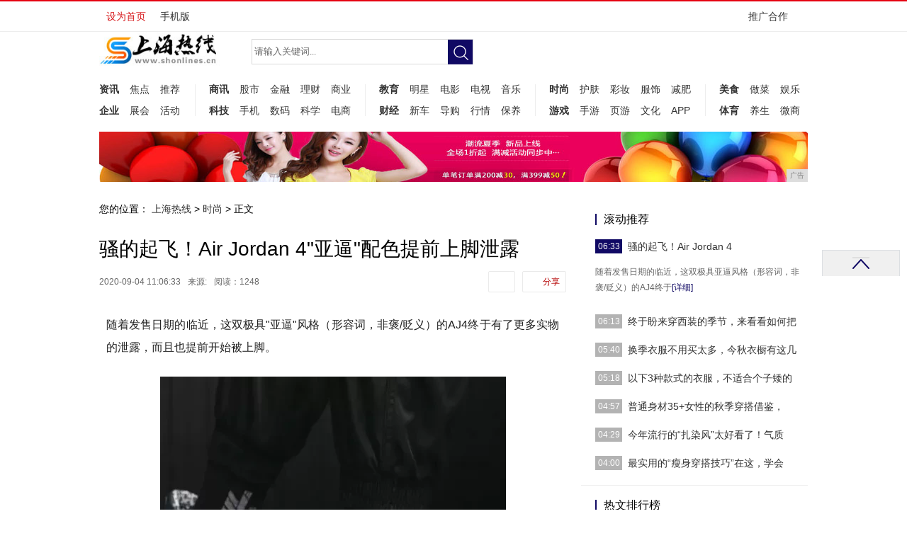

--- FILE ---
content_type: text/html
request_url: http://www.shonlines.cn/sha/06336821.html
body_size: 8043
content:
<!DOCTYPE html PUBLIC "-//W3C//DTD XHTML 1.0 Transitional//EN" "http://www.w3.org/TR/xhtml1/DTD/xhtml1-transitional.dtd">
<html xmlns="http://www.w3.org/1999/xhtml">
<head>
<title>骚的起飞！Air Jordan 4"亚逼"配色提前上脚泄露-上海热线</title>
<meta content="" name="keywords" />
<meta content="随着发售日期的临近，这双极具亚逼风格（形容词，非褒/贬义）的AJ4终于有了更多实物的泄露，而且也提前开始被上脚。此版本附带拼凑而成的鞋面，日式装饰缝线之后被称为Sashiko。主要是海军色偏向牛仔的覆" name="description" />
<link rel="stylesheet" href="/res/css/article.css">
<link rel="stylesheet" media="screen and (max-width:768px)" href="/res/css/article.responsive.css">
<script src="/res/js/jquery-1.7.2.min.js"></script><meta http-equiv="Content-Type" content="text/html; charset=utf-8">
<link href="/res/css/style.css" rel="stylesheet" media="screen" type="text/css">
<link href="/res/css/add.css" rel="stylesheet" type="text/css">
<meta http-equiv="X-UA-Compatible" content="IE=edge">
<meta name="viewport" content="width=device-width, initial-scale=1"></head>
<body>
<link rel="stylesheet" href="/res/css/head.css"><div class="header">
<div class="top-fixed">
<div class="top-nav">
<div class="top-nav-inner">
<ul class="top-nav-links pull-left sidenavHid">
<li><a href="javascript:void(0);" onclick="setHome(this,window.location)" target="_self">设为首页</a></li>
<li><a href="http://www.shonlines.cn" target="_blank">手机版</a></li>
</ul>

<div class="top-nav-other pull-right">
<div class="top-nav-contact-us top-nav-other-box"><a href="http://a.2349.cn/lxwm.html" class="top-nav-other-hd">推广合作<i>&#160;</i></a> 
</div>
</div>
</div>
</div>
</div>
<div class="clear">&#160;</div>
<div class="plane">
<ul>
<li class="top icons"><a href="">&#160;</a></li>
</ul>
</div>
<div class="header-w1000 w1000">
<div class="header-function mt60">
<div class="header-logo fl"><a href="http://www.shonlines.cn" target="_blank"><img src="/res/images/logo.jpg" alt="" width="170px" height="51px"></a></div>
<div class="search">
<form name="formsearch" action="/">
<input type="hidden" name="kwtype" value="0">
<input type="text" id="search-keyword" name="q" class="search-word" onfocus="if(this.value=='请输入关键词...'){this.value='';}" value="请输入关键词..."> <input type="submit" id="submit" class="search-btn icons fn" value="提交"></form>
</div>
<div class="ad-w300 fr ml20">
<div><script src='/res/js/ad_js-1.js' language='javascript'></script>
</div>
</div>
</div>
<div class="clear">&#160;</div>
<div class="dayoo-nav mt15"><div class="left nav-con nav-mp"><strong><a href="/f/" target="_blank">资讯</a></strong><a href="/f/" target="_blank">焦点</a><a href="/f/" target="_blank">推荐</a><strong><a href="/qiye/" target="_blank">企业</a></strong><a href="/qiye/" target="_blank">展会</a><a href="/qiye/" target="_blank">活动</a>
</div>

<div class="left nav-con2 nav-mp"><strong><a href="/sax/" target="_blank">商讯</a></strong><a href="/sax/" target="_blank">股市</a><a href="/sax/" target="_blank">金融</a><a href="/sax/" target="_blank">理财</a><a href="/sax/" target="_blank">商业</a><strong><a href="/h/" target="_blank">科技</a></strong><a href="/h/" target="_blank">手机</a><a href="/h/" target="_blank">数码</a><a href="/h/" target="_blank">科学</a><a href="/h/" target="_blank">电商</a>
</div>
<div class="left nav-con2 nav-mp"><strong><a href="/as/" target="_blank">教育</a></strong><a href="/as/" target="_blank">明星</a><a href="/as/" target="_blank">电影</a><a href="/as/" target="_blank">电视</a><a href="/as/" target="_blank">音乐</a><strong><a href="/d/" target="_blank">财经</a></strong><a href="/d/" target="_blank">新车</a><a href="/d/" target="_blank">导购</a><a href="/d/" target="_blank">行情</a><a href="/d/" target="_blank">保养</a>
</div>
<div class="left nav-con2 nav-mp"><strong><a href="/sha/" target="_blank">时尚</a></strong><a href="/sha/" target="_blank">护肤</a><a href="/sha/" target="_blank">彩妆</a><a href="/sha/" target="_blank">服饰</a><a href="/sha/" target="_blank">减肥</a><strong><a href="/youxi/" target="_blank">游戏</a></strong><a href="/youxi/" target="_blank">手游</a><a href="/youxi/" target="_blank">页游</a><a href="/youxi/" target="_blank">文化</a><a href="/youxi/" target="_blank">APP</a>
</div>
<div class="left nav-con nav-mp"><strong><a href="/meis/" target="_blank">美食</a></strong><a href="/meis/" target="_blank">做菜</a><a href="/l/" target="_blank">娱乐</a><strong><a href="/k/" target="_blank">体育</a></strong><a href="/k/" target="_blank">养生</a><a href="jk/yiyao/Index.html" target="_blank">微商</a>
</div>
<div class="clear">&#160;</div>
</div>

<div class="ad-area-wrap">

</div>

</div>
</div>
<div class="w1000">
<div class="ba" style="clear: both;">
<script type="text/javascript" src="http://a.2349.cn/_ad/v2?su=http://www.shonlines.cn&sn=全站通栏广告位"></script>
</div>
</div><div class="dy-layout">

<div class="dy-bd">
<div class="dy-content">
<div class="crumbs"><span>您的位置：</span> <a href='http://www.shonlines.cn'>上海热线</a> > <a href='/sha/'>时尚</a> >   正文
</div>
<div class="dy-article">
<div class="article-hd"><h1>骚的起飞！Air Jordan 4"亚逼"配色提前上脚泄露</h1>
<div class="article-hd-info">
<div class="article-time-source"><span class="time">2020-09-04 11:06:33</span><span class="source">来源:</span><span id="view-times" >阅读：-</span>
</div>
<div class="article-tool">
	<a class="article-tool-share" href="javascript:(function(){var w=window,d=document,s;if(!w.jiathis){w.jiathis=1;s=d.createElement('script');s.src='http://v3.jiathis.com/code/j.js';d.getElementsByTagName('head')[0].appendChild(s);s=null}else{}})()" target="_self">分享</a>
	<a class="article-tool-comment" id="changyan_count_unit" href="#SOHUCS" target="_self"></a>
</div>
</div>
</div>

<div class="content">
<div id="text_content"><p style="-webkit-tap-highlight-color: transparent; margin-top: 16px; margin-bottom: 16px; border: 0px; color: rgb(34, 34, 34); font-family: &quot;PingFang SC&quot;, &quot;Hiragino Sans GB&quot;, &quot;Microsoft YaHei&quot;, &quot;WenQuanYi Micro Hei&quot;, &quot;Helvetica Neue&quot;, Arial, sans-serif; white-space: normal;">随着发售日期的临近，这双极具&quot;亚逼&quot;风格（形容词，非褒/贬义）的AJ4终于有了更多实物的泄露，而且也提前开始被上脚。</p><div class="pgc-img" style="-webkit-tap-highlight-color: transparent; border: 0px; color: rgb(34, 34, 34); overflow-wrap: break-word; font-family: &quot;PingFang SC&quot;, &quot;Hiragino Sans GB&quot;, &quot;Microsoft YaHei&quot;, &quot;WenQuanYi Micro Hei&quot;, &quot;Helvetica Neue&quot;, Arial, sans-serif; white-space: normal;"><img src="https://p3-tt.byteimg.com/origin/pgc-image/fda5e5d07e7a4a63ad71f9cecb92f273?from=pc" img_width="488" img_height="548" alt="骚的起飞！Air Jordan 4&quot;亚逼&quot;配色提前上脚泄露" inline="0" class="syl-page-img" style="-webkit-tap-highlight-color: transparent; border-width: 0px; border-style: initial; margin: 10px auto; padding: 0px; max-width: 100%; display: block;"/><p class="pgc-img-caption" style="-webkit-tap-highlight-color: transparent; margin-top: 16px; margin-bottom: 16px; border: 0px;"></p></div><p class="syl-page-br" style="-webkit-tap-highlight-color: transparent; margin-top: 16px; margin-bottom: 16px; border: 0px; height: 0px; color: rgb(34, 34, 34); font-family: &quot;PingFang SC&quot;, &quot;Hiragino Sans GB&quot;, &quot;Microsoft YaHei&quot;, &quot;WenQuanYi Micro Hei&quot;, &quot;Helvetica Neue&quot;, Arial, sans-serif; white-space: normal; text-align: justify;"><br style="-webkit-tap-highlight-color: transparent;"/></p><p style="-webkit-tap-highlight-color: transparent; margin-top: 16px; margin-bottom: 16px; border: 0px; color: rgb(34, 34, 34); font-family: &quot;PingFang SC&quot;, &quot;Hiragino Sans GB&quot;, &quot;Microsoft YaHei&quot;, &quot;WenQuanYi Micro Hei&quot;, &quot;Helvetica Neue&quot;, Arial, sans-serif; white-space: normal; text-align: justify;">此版本附带拼凑而成的鞋面，日式装饰缝线之后被称为&quot;Sashiko&quot;。主要是海军色偏向牛仔的覆盖色，在每个板上都放置了诸如“花刺し”，“青海波浪”之类的传统图案。</p><div class="pgc-img" style="-webkit-tap-highlight-color: transparent; border: 0px; color: rgb(34, 34, 34); overflow-wrap: break-word; font-family: &quot;PingFang SC&quot;, &quot;Hiragino Sans GB&quot;, &quot;Microsoft YaHei&quot;, &quot;WenQuanYi Micro Hei&quot;, &quot;Helvetica Neue&quot;, Arial, sans-serif; white-space: normal;"><img src="https://p3-tt.byteimg.com/origin/pgc-image/17a256ae1b6345558389828af04b818d?from=pc" img_width="1080" img_height="1179" alt="骚的起飞！Air Jordan 4&quot;亚逼&quot;配色提前上脚泄露" inline="0" class="syl-page-img" style="-webkit-tap-highlight-color: transparent; border-width: 0px; border-style: initial; margin: 10px auto; padding: 0px; max-width: 100%; display: block;"/><p class="pgc-img-caption" style="-webkit-tap-highlight-color: transparent; margin-top: 16px; margin-bottom: 16px; border: 0px;"></p></div><div class="pgc-img" style="-webkit-tap-highlight-color: transparent; border: 0px; color: rgb(34, 34, 34); overflow-wrap: break-word; font-family: &quot;PingFang SC&quot;, &quot;Hiragino Sans GB&quot;, &quot;Microsoft YaHei&quot;, &quot;WenQuanYi Micro Hei&quot;, &quot;Helvetica Neue&quot;, Arial, sans-serif; white-space: normal;"><img src="https://p6-tt.byteimg.com/origin/pgc-image/58dc396966044de3b311e361044efd40?from=pc" img_width="1080" img_height="1177" alt="骚的起飞！Air Jordan 4&quot;亚逼&quot;配色提前上脚泄露" inline="0" class="syl-page-img" style="-webkit-tap-highlight-color: transparent; border-width: 0px; border-style: initial; margin: 10px auto; padding: 0px; max-width: 100%; display: block;"/><p class="pgc-img-caption" style="-webkit-tap-highlight-color: transparent; margin-top: 16px; margin-bottom: 16px; border: 0px;"></p></div><p class="syl-page-br" style="-webkit-tap-highlight-color: transparent; margin-top: 16px; margin-bottom: 16px; border: 0px; height: 0px; color: rgb(34, 34, 34); font-family: &quot;PingFang SC&quot;, &quot;Hiragino Sans GB&quot;, &quot;Microsoft YaHei&quot;, &quot;WenQuanYi Micro Hei&quot;, &quot;Helvetica Neue&quot;, Arial, sans-serif; white-space: normal; text-align: justify;"><br style="-webkit-tap-highlight-color: transparent;"/></p><p style="-webkit-tap-highlight-color: transparent; margin-top: 16px; margin-bottom: 16px; border: 0px; color: rgb(34, 34, 34); font-family: &quot;PingFang SC&quot;, &quot;Hiragino Sans GB&quot;, &quot;Microsoft YaHei&quot;, &quot;WenQuanYi Micro Hei&quot;, &quot;Helvetica Neue&quot;, Arial, sans-serif; white-space: normal; text-align: justify;">类似于卡梅隆·安东尼（Carmelo Anthony）的2008年奥运会PE的风格。</p><div class="pgc-img" style="-webkit-tap-highlight-color: transparent; border: 0px; color: rgb(34, 34, 34); overflow-wrap: break-word; font-family: &quot;PingFang SC&quot;, &quot;Hiragino Sans GB&quot;, &quot;Microsoft YaHei&quot;, &quot;WenQuanYi Micro Hei&quot;, &quot;Helvetica Neue&quot;, Arial, sans-serif; white-space: normal;"><img src="https://p1-tt.byteimg.com/origin/pgc-image/55b3a5315ec446e9a344f8dfb6028753?from=pc" img_width="1080" img_height="720" alt="骚的起飞！Air Jordan 4&quot;亚逼&quot;配色提前上脚泄露" inline="0" class="syl-page-img" style="-webkit-tap-highlight-color: transparent; border-width: 0px; border-style: initial; margin: 10px auto; padding: 0px; max-width: 100%; display: block;"/><p class="pgc-img-caption" style="-webkit-tap-highlight-color: transparent; margin-top: 16px; margin-bottom: 16px; border: 0px;"></p></div><p class="syl-page-br" style="-webkit-tap-highlight-color: transparent; margin-top: 16px; margin-bottom: 16px; border: 0px; height: 0px; color: rgb(34, 34, 34); font-family: &quot;PingFang SC&quot;, &quot;Hiragino Sans GB&quot;, &quot;Microsoft YaHei&quot;, &quot;WenQuanYi Micro Hei&quot;, &quot;Helvetica Neue&quot;, Arial, sans-serif; white-space: normal; text-align: center;"><br style="-webkit-tap-highlight-color: transparent;"/></p><p style="-webkit-tap-highlight-color: transparent; margin-top: 16px; margin-bottom: 16px; border: 0px; color: rgb(34, 34, 34); font-family: &quot;PingFang SC&quot;, &quot;Hiragino Sans GB&quot;, &quot;Microsoft YaHei&quot;, &quot;WenQuanYi Micro Hei&quot;, &quot;Helvetica Neue&quot;, Arial, sans-serif; white-space: normal; text-align: justify;">而且鞋盒还有特殊图案加持~！</p><div class="pgc-img" style="-webkit-tap-highlight-color: transparent; border: 0px; color: rgb(34, 34, 34); overflow-wrap: break-word; font-family: &quot;PingFang SC&quot;, &quot;Hiragino Sans GB&quot;, &quot;Microsoft YaHei&quot;, &quot;WenQuanYi Micro Hei&quot;, &quot;Helvetica Neue&quot;, Arial, sans-serif; white-space: normal;"><img src="https://p1-tt.byteimg.com/origin/pgc-image/26c2e057db1e4c4b87e8e4eed483964c?from=pc" img_width="820" img_height="625" alt="骚的起飞！Air Jordan 4&quot;亚逼&quot;配色提前上脚泄露" inline="0" class="syl-page-img" style="-webkit-tap-highlight-color: transparent; border-width: 0px; border-style: initial; margin: 10px auto; padding: 0px; max-width: 100%; display: block;"/><p class="pgc-img-caption" style="-webkit-tap-highlight-color: transparent; margin-top: 16px; margin-bottom: 16px; border: 0px;"></p></div><p class="syl-page-br" style="-webkit-tap-highlight-color: transparent; margin-top: 16px; margin-bottom: 16px; border: 0px; height: 0px; color: rgb(34, 34, 34); font-family: &quot;PingFang SC&quot;, &quot;Hiragino Sans GB&quot;, &quot;Microsoft YaHei&quot;, &quot;WenQuanYi Micro Hei&quot;, &quot;Helvetica Neue&quot;, Arial, sans-serif; white-space: normal; text-align: center;"><br style="-webkit-tap-highlight-color: transparent;"/></p><p style="-webkit-tap-highlight-color: transparent; margin-top: 16px; margin-bottom: 16px; border: 0px; color: rgb(34, 34, 34); font-family: &quot;PingFang SC&quot;, &quot;Hiragino Sans GB&quot;, &quot;Microsoft YaHei&quot;, &quot;WenQuanYi Micro Hei&quot;, &quot;Helvetica Neue&quot;, Arial, sans-serif; white-space: normal;">基本可以确认近几个月将会正式限量发售，目前基本细节全部曝光，感兴趣的话可以持续关注<br class="sysbr" style="-webkit-tap-highlight-color: transparent; display: inline;"/></p><p class="syl-page-br" style="-webkit-tap-highlight-color: transparent; margin-top: 16px; margin-bottom: 16px; border: 0px; height: 0px; color: rgb(34, 34, 34); font-family: &quot;PingFang SC&quot;, &quot;Hiragino Sans GB&quot;, &quot;Microsoft YaHei&quot;, &quot;WenQuanYi Micro Hei&quot;, &quot;Helvetica Neue&quot;, Arial, sans-serif; white-space: normal;"><br style="-webkit-tap-highlight-color: transparent;"/></p><p style="-webkit-tap-highlight-color: transparent; margin-top: 16px; margin-bottom: 16px; border: 0px; color: rgb(34, 34, 34); font-family: &quot;PingFang SC&quot;, &quot;Hiragino Sans GB&quot;, &quot;Microsoft YaHei&quot;, &quot;WenQuanYi Micro Hei&quot;, &quot;Helvetica Neue&quot;, Arial, sans-serif; white-space: normal;">提前祝各位好运！</p><p class="syl-page-br" style="-webkit-tap-highlight-color: transparent; margin-top: 16px; margin-bottom: 16px; border: 0px; height: 0px; color: rgb(34, 34, 34); font-family: &quot;PingFang SC&quot;, &quot;Hiragino Sans GB&quot;, &quot;Microsoft YaHei&quot;, &quot;WenQuanYi Micro Hei&quot;, &quot;Helvetica Neue&quot;, Arial, sans-serif; white-space: normal; text-align: center;"><br style="-webkit-tap-highlight-color: transparent;"/></p><p style="-webkit-tap-highlight-color: transparent; margin-top: 16px; margin-bottom: 16px; border: 0px; color: rgb(34, 34, 34); font-family: &quot;PingFang SC&quot;, &quot;Hiragino Sans GB&quot;, &quot;Microsoft YaHei&quot;, &quot;WenQuanYi Micro Hei&quot;, &quot;Helvetica Neue&quot;, Arial, sans-serif; white-space: normal;"><span style="-webkit-tap-highlight-color: transparent; font-weight: 700; margin: 0px; padding: 0px; border: 0px;"></span></p><p style="-webkit-tap-highlight-color: transparent; margin-top: 16px; margin-bottom: 16px; border: 0px; color: rgb(34, 34, 34); font-family: &quot;PingFang SC&quot;, &quot;Hiragino Sans GB&quot;, &quot;Microsoft YaHei&quot;, &quot;WenQuanYi Micro Hei&quot;, &quot;Helvetica Neue&quot;, Arial, sans-serif; white-space: normal;"><span style="-webkit-tap-highlight-color: transparent; font-weight: 700; margin: 0px; padding: 0px; border: 0px;">「种草图」</span></p><div class="pgc-img" style="-webkit-tap-highlight-color: transparent; border: 0px; color: rgb(34, 34, 34); overflow-wrap: break-word; font-family: &quot;PingFang SC&quot;, &quot;Hiragino Sans GB&quot;, &quot;Microsoft YaHei&quot;, &quot;WenQuanYi Micro Hei&quot;, &quot;Helvetica Neue&quot;, Arial, sans-serif; white-space: normal;"><img src="https://p3-tt.byteimg.com/origin/pgc-image/a02b42407dfb4cc698540b14ad95871b?from=pc" img_width="970" img_height="684" alt="骚的起飞！Air Jordan 4&quot;亚逼&quot;配色提前上脚泄露" inline="0" class="syl-page-img" style="-webkit-tap-highlight-color: transparent; border-width: 0px; border-style: initial; margin: 10px auto; padding: 0px; max-width: 100%; display: block;"/><p class="pgc-img-caption" style="-webkit-tap-highlight-color: transparent; margin-top: 16px; margin-bottom: 16px; border: 0px;"></p></div><div class="pgc-img" style="-webkit-tap-highlight-color: transparent; border: 0px; color: rgb(34, 34, 34); overflow-wrap: break-word; font-family: &quot;PingFang SC&quot;, &quot;Hiragino Sans GB&quot;, &quot;Microsoft YaHei&quot;, &quot;WenQuanYi Micro Hei&quot;, &quot;Helvetica Neue&quot;, Arial, sans-serif; white-space: normal;"><img src="https://p1-tt.byteimg.com/origin/pgc-image/abb724c9ad0b4426aa4dd1dfa4911d8f?from=pc" img_width="970" img_height="657" alt="骚的起飞！Air Jordan 4&quot;亚逼&quot;配色提前上脚泄露" inline="0" class="syl-page-img" style="-webkit-tap-highlight-color: transparent; border-width: 0px; border-style: initial; margin: 10px auto; padding: 0px; max-width: 100%; display: block;"/><p class="pgc-img-caption" style="-webkit-tap-highlight-color: transparent; margin-top: 16px; margin-bottom: 16px; border: 0px;"></p></div><div class="pgc-img" style="-webkit-tap-highlight-color: transparent; border: 0px; color: rgb(34, 34, 34); overflow-wrap: break-word; font-family: &quot;PingFang SC&quot;, &quot;Hiragino Sans GB&quot;, &quot;Microsoft YaHei&quot;, &quot;WenQuanYi Micro Hei&quot;, &quot;Helvetica Neue&quot;, Arial, sans-serif; white-space: normal;"><img src="https://p1-tt.byteimg.com/origin/pgc-image/90afd707f3bd412a967a5ac55d34bf42?from=pc" img_width="811" img_height="970" alt="骚的起飞！Air Jordan 4&quot;亚逼&quot;配色提前上脚泄露" inline="0" class="syl-page-img" style="-webkit-tap-highlight-color: transparent; border-width: 0px; border-style: initial; margin: 10px auto; padding: 0px; max-width: 100%; display: block;"/><p class="pgc-img-caption" style="-webkit-tap-highlight-color: transparent; margin-top: 16px; margin-bottom: 16px; border: 0px;"></p></div><div class="pgc-img" style="-webkit-tap-highlight-color: transparent; border: 0px; color: rgb(34, 34, 34); overflow-wrap: break-word; font-family: &quot;PingFang SC&quot;, &quot;Hiragino Sans GB&quot;, &quot;Microsoft YaHei&quot;, &quot;WenQuanYi Micro Hei&quot;, &quot;Helvetica Neue&quot;, Arial, sans-serif; white-space: normal;"><img src="https://p6-tt.byteimg.com/origin/pgc-image/d4a70674e61c4903b2accb3cc9768b0c?from=pc" img_width="1080" img_height="1178" alt="骚的起飞！Air Jordan 4&quot;亚逼&quot;配色提前上脚泄露" inline="0" class="syl-page-img" style="-webkit-tap-highlight-color: transparent; border-width: 0px; border-style: initial; margin: 10px auto; padding: 0px; max-width: 100%; display: block;"/><p class="pgc-img-caption" style="-webkit-tap-highlight-color: transparent; margin-top: 16px; margin-bottom: 16px; border: 0px;"></p></div><div class="pgc-img" style="-webkit-tap-highlight-color: transparent; border: 0px; color: rgb(34, 34, 34); overflow-wrap: break-word; font-family: &quot;PingFang SC&quot;, &quot;Hiragino Sans GB&quot;, &quot;Microsoft YaHei&quot;, &quot;WenQuanYi Micro Hei&quot;, &quot;Helvetica Neue&quot;, Arial, sans-serif; white-space: normal;"><img src="https://p1-tt.byteimg.com/origin/pgc-image/19f0b821cf654e6e92690cf04dfb44fb?from=pc" img_width="1080" img_height="1177" alt="骚的起飞！Air Jordan 4&quot;亚逼&quot;配色提前上脚泄露" inline="0" class="syl-page-img" style="-webkit-tap-highlight-color: transparent; border-width: 0px; border-style: initial; margin: 10px auto; padding: 0px; max-width: 100%; display: block;"/><p class="pgc-img-caption" style="-webkit-tap-highlight-color: transparent; margin-top: 16px; margin-bottom: 16px; border: 0px;"></p></div><div class="pgc-img" style="-webkit-tap-highlight-color: transparent; border: 0px; color: rgb(34, 34, 34); overflow-wrap: break-word; font-family: &quot;PingFang SC&quot;, &quot;Hiragino Sans GB&quot;, &quot;Microsoft YaHei&quot;, &quot;WenQuanYi Micro Hei&quot;, &quot;Helvetica Neue&quot;, Arial, sans-serif; white-space: normal;"><img src="https://p1-tt.byteimg.com/origin/pgc-image/53c756b8c2784c3190ca451e1d01d994?from=pc" img_width="1080" img_height="1179" alt="骚的起飞！Air Jordan 4&quot;亚逼&quot;配色提前上脚泄露" inline="0" class="syl-page-img" style="-webkit-tap-highlight-color: transparent; border-width: 0px; border-style: initial; margin: 10px auto; padding: 0px; max-width: 100%; display: block;"/><p class="pgc-img-caption" style="-webkit-tap-highlight-color: transparent; margin-top: 16px; margin-bottom: 16px; border: 0px;"></p></div><div class="pgc-img" style="-webkit-tap-highlight-color: transparent; border: 0px; color: rgb(34, 34, 34); overflow-wrap: break-word; font-family: &quot;PingFang SC&quot;, &quot;Hiragino Sans GB&quot;, &quot;Microsoft YaHei&quot;, &quot;WenQuanYi Micro Hei&quot;, &quot;Helvetica Neue&quot;, Arial, sans-serif; white-space: normal;"><img src="https://p3-tt.byteimg.com/origin/pgc-image/cae3e7faef674cfba4e98c3ea4a87b94?from=pc" img_width="1080" img_height="1177" alt="骚的起飞！Air Jordan 4&quot;亚逼&quot;配色提前上脚泄露" inline="0" class="syl-page-img" style="-webkit-tap-highlight-color: transparent; border-width: 0px; border-style: initial; margin: 10px auto; padding: 0px; max-width: 100%; display: block;"/><p class="pgc-img-caption" style="-webkit-tap-highlight-color: transparent; margin-top: 16px; margin-bottom: 16px; border: 0px;"></p></div><div class="pgc-img" style="-webkit-tap-highlight-color: transparent; border: 0px; color: rgb(34, 34, 34); overflow-wrap: break-word; font-family: &quot;PingFang SC&quot;, &quot;Hiragino Sans GB&quot;, &quot;Microsoft YaHei&quot;, &quot;WenQuanYi Micro Hei&quot;, &quot;Helvetica Neue&quot;, Arial, sans-serif; white-space: normal;"><img src="https://p6-tt.byteimg.com/origin/pgc-image/19600ca6bcff4653ae1424800589890c?from=pc" img_width="1080" img_height="1178" alt="骚的起飞！Air Jordan 4&quot;亚逼&quot;配色提前上脚泄露" inline="0" class="syl-page-img" style="-webkit-tap-highlight-color: transparent; border-width: 0px; border-style: initial; margin: 10px auto; padding: 0px; max-width: 100%; display: block;"/><p class="pgc-img-caption" style="-webkit-tap-highlight-color: transparent; margin-top: 16px; margin-bottom: 16px; border: 0px;"></p></div><div class="pgc-img" style="-webkit-tap-highlight-color: transparent; border: 0px; color: rgb(34, 34, 34); overflow-wrap: break-word; font-family: &quot;PingFang SC&quot;, &quot;Hiragino Sans GB&quot;, &quot;Microsoft YaHei&quot;, &quot;WenQuanYi Micro Hei&quot;, &quot;Helvetica Neue&quot;, Arial, sans-serif; white-space: normal;"><img src="https://p1-tt.byteimg.com/origin/pgc-image/8a4beffd1bba444fb89e12981426e804?from=pc" img_width="1080" img_height="1349" alt="骚的起飞！Air Jordan 4&quot;亚逼&quot;配色提前上脚泄露" inline="0" class="syl-page-img" style="-webkit-tap-highlight-color: transparent; border-width: 0px; border-style: initial; margin: 10px auto; padding: 0px; max-width: 100%; display: block;"/><p class="pgc-img-caption" style="-webkit-tap-highlight-color: transparent; margin-top: 16px; margin-bottom: 16px; border: 0px;"></p></div><div class="pgc-img" style="-webkit-tap-highlight-color: transparent; border: 0px; color: rgb(34, 34, 34); overflow-wrap: break-word; font-family: &quot;PingFang SC&quot;, &quot;Hiragino Sans GB&quot;, &quot;Microsoft YaHei&quot;, &quot;WenQuanYi Micro Hei&quot;, &quot;Helvetica Neue&quot;, Arial, sans-serif; white-space: normal;"><img src="https://p1-tt.byteimg.com/origin/pgc-image/0015649d5046467c8db2d931aa2cc42d?from=pc" img_width="1080" img_height="1349" alt="骚的起飞！Air Jordan 4&quot;亚逼&quot;配色提前上脚泄露" inline="0" class="syl-page-img" style="-webkit-tap-highlight-color: transparent; border-width: 0px; border-style: initial; margin: 10px auto; padding: 0px; max-width: 100%; display: block;"/><p class="pgc-img-caption" style="-webkit-tap-highlight-color: transparent; margin-top: 16px; margin-bottom: 16px; border: 0px;"></p></div><div class="pgc-img" style="-webkit-tap-highlight-color: transparent; border: 0px; color: rgb(34, 34, 34); overflow-wrap: break-word; font-family: &quot;PingFang SC&quot;, &quot;Hiragino Sans GB&quot;, &quot;Microsoft YaHei&quot;, &quot;WenQuanYi Micro Hei&quot;, &quot;Helvetica Neue&quot;, Arial, sans-serif; white-space: normal;"><img src="https://p6-tt.byteimg.com/origin/pgc-image/3d883f5d98a647088f2ae032478d4c9b?from=pc" img_width="1080" img_height="1349" alt="骚的起飞！Air Jordan 4&quot;亚逼&quot;配色提前上脚泄露" inline="0" class="syl-page-img" style="-webkit-tap-highlight-color: transparent; border-width: 0px; border-style: initial; margin: 10px auto; padding: 0px; max-width: 100%; display: block;"/><p class="pgc-img-caption" style="-webkit-tap-highlight-color: transparent; margin-top: 16px; margin-bottom: 16px; border: 0px;"></p></div><div class="pgc-img" style="-webkit-tap-highlight-color: transparent; border: 0px; color: rgb(34, 34, 34); overflow-wrap: break-word; font-family: &quot;PingFang SC&quot;, &quot;Hiragino Sans GB&quot;, &quot;Microsoft YaHei&quot;, &quot;WenQuanYi Micro Hei&quot;, &quot;Helvetica Neue&quot;, Arial, sans-serif; white-space: normal;"><img src="https://p1-tt.byteimg.com/origin/pgc-image/38a011cc094f431e9fef8c3a7b76bbce?from=pc" img_width="1080" img_height="1349" alt="骚的起飞！Air Jordan 4&quot;亚逼&quot;配色提前上脚泄露" inline="0" class="syl-page-img" style="-webkit-tap-highlight-color: transparent; border-width: 0px; border-style: initial; margin: 10px auto; padding: 0px; max-width: 100%; display: block;"/><p class="pgc-img-caption" style="-webkit-tap-highlight-color: transparent; margin-top: 16px; margin-bottom: 16px; border: 0px;"></p></div><div class="pgc-img" style="-webkit-tap-highlight-color: transparent; border: 0px; color: rgb(34, 34, 34); overflow-wrap: break-word; font-family: &quot;PingFang SC&quot;, &quot;Hiragino Sans GB&quot;, &quot;Microsoft YaHei&quot;, &quot;WenQuanYi Micro Hei&quot;, &quot;Helvetica Neue&quot;, Arial, sans-serif; white-space: normal;"><img src="https://p3-tt.byteimg.com/origin/pgc-image/1c14845036f148f9b280bf64fd9e5d69?from=pc" img_width="1080" img_height="1349" alt="骚的起飞！Air Jordan 4&quot;亚逼&quot;配色提前上脚泄露" inline="0" class="syl-page-img" style="-webkit-tap-highlight-color: transparent; border-width: 0px; border-style: initial; margin: 10px auto; padding: 0px; max-width: 100%; display: block;"/><p class="pgc-img-caption" style="-webkit-tap-highlight-color: transparent; margin-top: 16px; margin-bottom: 16px; border: 0px;"></p></div><div class="pgc-img" style="-webkit-tap-highlight-color: transparent; border: 0px; color: rgb(34, 34, 34); overflow-wrap: break-word; font-family: &quot;PingFang SC&quot;, &quot;Hiragino Sans GB&quot;, &quot;Microsoft YaHei&quot;, &quot;WenQuanYi Micro Hei&quot;, &quot;Helvetica Neue&quot;, Arial, sans-serif; white-space: normal;"><img src="https://p6-tt.byteimg.com/origin/pgc-image/1ea9e985082c4d2db1a326465e7b14d7?from=pc" img_width="1080" img_height="1349" alt="骚的起飞！Air Jordan 4&quot;亚逼&quot;配色提前上脚泄露" inline="0" class="syl-page-img" style="-webkit-tap-highlight-color: transparent; border-width: 0px; border-style: initial; margin: 10px auto; padding: 0px; max-width: 100%; display: block;"/><p class="pgc-img-caption" style="-webkit-tap-highlight-color: transparent; margin-top: 16px; margin-bottom: 16px; border: 0px;"></p></div><div class="pgc-img" style="-webkit-tap-highlight-color: transparent; border: 0px; color: rgb(34, 34, 34); overflow-wrap: break-word; font-family: &quot;PingFang SC&quot;, &quot;Hiragino Sans GB&quot;, &quot;Microsoft YaHei&quot;, &quot;WenQuanYi Micro Hei&quot;, &quot;Helvetica Neue&quot;, Arial, sans-serif; white-space: normal;"><img src="https://p1-tt.byteimg.com/origin/pgc-image/933c5162f58d4149b4d445ecfcd87b2c?from=pc" img_width="1080" img_height="1349" alt="骚的起飞！Air Jordan 4&quot;亚逼&quot;配色提前上脚泄露" inline="0" class="syl-page-img" style="-webkit-tap-highlight-color: transparent; border-width: 0px; border-style: initial; margin: 10px auto; padding: 0px; max-width: 100%; display: block;"/><p class="pgc-img-caption" style="-webkit-tap-highlight-color: transparent; margin-top: 16px; margin-bottom: 16px; border: 0px;"></p></div><div class="pgc-img" style="-webkit-tap-highlight-color: transparent; border: 0px; color: rgb(34, 34, 34); overflow-wrap: break-word; font-family: &quot;PingFang SC&quot;, &quot;Hiragino Sans GB&quot;, &quot;Microsoft YaHei&quot;, &quot;WenQuanYi Micro Hei&quot;, &quot;Helvetica Neue&quot;, Arial, sans-serif; white-space: normal;"><img src="https://p1-tt.byteimg.com/origin/pgc-image/193def6654ec4480893b12dc49208947?from=pc" img_width="1080" img_height="1349" alt="骚的起飞！Air Jordan 4&quot;亚逼&quot;配色提前上脚泄露" inline="0" class="syl-page-img" style="-webkit-tap-highlight-color: transparent; border-width: 0px; border-style: initial; margin: 10px auto; padding: 0px; max-width: 100%; display: block;"/><p class="pgc-img-caption" style="-webkit-tap-highlight-color: transparent; margin-top: 16px; margin-bottom: 16px; border: 0px;"></p></div><p style="-webkit-tap-highlight-color: transparent; margin-top: 16px; margin-bottom: 16px; border: 0px; color: rgb(34, 34, 34); font-family: &quot;PingFang SC&quot;, &quot;Hiragino Sans GB&quot;, &quot;Microsoft YaHei&quot;, &quot;WenQuanYi Micro Hei&quot;, &quot;Helvetica Neue&quot;, Arial, sans-serif; white-space: normal;"><span style="-webkit-tap-highlight-color: transparent; font-weight: 700; margin: 0px; padding: 0px; border: 0px;">你觉得怎么样？！</span></p><p><br/></p><p></p>
<p></p>
<p>推荐阅读：<a href="http://www.83284.net" target="_blank">联合商讯网</a></p>
<p></p>
      </div><div class="editor"></div>
</div>
</div>
<div class="dy-article-share">
<div class="bdsharebuttonbox"><a href="#" class="bds_more" data-cmd="more"></a><a href="#" class="bds_qzone" data-cmd="qzone" title="分享到QQ空间"></a><a href="#" class="bds_tsina" data-cmd="tsina" title="分享到新浪微博"></a><a href="#" class="bds_tqq" data-cmd="tqq" title="分享到腾讯微博"></a><a href="#" class="bds_weixin" data-cmd="weixin" title="分享到微信"></a></div>
<script>window._bd_share_config={"common":{"bdSnsKey":{},"bdText":"","bdMini":"2","bdMiniList":false,"bdPic":"","bdStyle":"0","bdSize":"32"},"share":{}};with(document)0[(getElementsByTagName('head')[0]||body).appendChild(createElement('script')).src='http://bdimg.share.baidu.com/static/api/js/share.js?v=89860593.js?cdnversion='+~(-new Date()/36e5)];</script>
	
</div>
<div class="dy-article-relate">
<div style="margin-left:4px;"><div class="dy-side-box">
<div class="hd"><span>相关阅读</span>
</div>

<div class="bd"><ul class="dy-side-list"><li><a href="/sha/06336821.html" target="_blank">骚的起飞！Air Jordan 4"亚逼</a></li><li><a href="/sha/06136820.html" target="_blank">终于盼来穿西装的季节，来看看如何把西装穿</a></li><li><a href="/sha/05406819.html" target="_blank">换季衣服不用买太多，今秋衣橱有这几件“经</a></li><li><a href="/sha/05186818.html" target="_blank">以下3种款式的衣服，不适合个子矮的女人，</a></li><li><a href="/sha/04576817.html" target="_blank">普通身材35+女性的秋季穿搭借鉴，有效提</a></li></ul>
</div>
</div></div>

<div id="dy_article_gzjj" style="float: right;"><div class="dy-side-box">
<div class="hd"><span>相关推荐</span>
</div>

<div class="bd"><ul class="dy-side-list"><li><a href="/sha/4522467.html" target="_blank">打破微软垄断！又一款国产自主网路操作系统</a></li><li><a href="/sha/4122639.html" target="_blank">To B赛道愈发火热，生长出固安捷般的百</a></li><li><a href="/sha/2836586.html" target="_blank">5G风口之下，国产光模块蓄势待发</a></li><li><a href="/sha/05186818.html" target="_blank">以下3种款式的衣服，不适合个子矮的女人，</a></li><li><a href="/sha/3607826.html" target="_blank">苹果手机寿命长，iPhone 6SPlu</a></li></ul>
</div>
</div></div>
</div>
</div><div class="dy-side">
<div class="dy-side-box gz24h">
<div class="hd"><span>滚动推荐</span></div>

<div class="bd"><dl onmouseover="$(this).parent().find('dl').attr('class','');this.className='active';" class="active"><dt><span class="news-time">06:33</span><a href="/sha/06336821.html" target="_blank" class="toe">骚的起飞！Air Jordan 4</a></dt><dd><div class="txt-area">随着发售日期的临近，这双极具亚逼风格（形容词，非褒/贬义）的AJ4终于<a href="/sha/06336821.html" target="_blank">[详细]</a> </div></dd></dl><dl onmouseover="$(this).parent().find('dl').attr('class','');this.className='active';"><dt><span class="news-time">06:13</span><a href="/sha/06136820.html" target="_blank" class="toe">终于盼来穿西装的季节，来看看如何把</a></dt><dd><div class="txt-area">戚哥一身Edition 经典花灰西服套装搭配复古尖领衬衣现身阳朔， G<a href="/sha/06136820.html" target="_blank">[详细]</a> </div></dd></dl><dl onmouseover="$(this).parent().find('dl').attr('class','');this.className='active';"><dt><span class="news-time">05:40</span><a href="/sha/05406819.html" target="_blank" class="toe">换季衣服不用买太多，今秋衣橱有这几</a></dt><dd><div class="txt-area">换季别总想着买买买，衣服在精不在多，这个秋天衣橱有这几件“经典款”就足<a href="/sha/05406819.html" target="_blank">[详细]</a> </div></dd></dl><dl onmouseover="$(this).parent().find('dl').attr('class','');this.className='active';"><dt><span class="news-time">05:18</span><a href="/sha/05186818.html" target="_blank" class="toe">以下3种款式的衣服，不适合个子矮的</a></dt><dd><div class="txt-area">在崇尚“白瘦幼”的年代里，大家往往都忽略了，其实显高也是很重要的时尚原<a href="/sha/05186818.html" target="_blank">[详细]</a> </div></dd></dl><dl onmouseover="$(this).parent().find('dl').attr('class','');this.className='active';"><dt><span class="news-time">04:57</span><a href="/sha/04576817.html" target="_blank" class="toe">普通身材35+女性的秋季穿搭借鉴，</a></dt><dd><div class="txt-area">很多时候我们看一些博主或者时尚女人穿衣好看，大多数身材的影响是非常大的<a href="/sha/04576817.html" target="_blank">[详细]</a> </div></dd></dl><dl onmouseover="$(this).parent().find('dl').attr('class','');this.className='active';"><dt><span class="news-time">04:29</span><a href="/sha/04296816.html" target="_blank" class="toe">今年流行的“扎染风”太好看了！气质</a></dt><dd><div class="txt-area">虽然吴昕一直都被吐槽说“业务能力不过关”“穿衣不好看”，但她一点点地跳<a href="/sha/04296816.html" target="_blank">[详细]</a> </div></dd></dl><dl onmouseover="$(this).parent().find('dl').attr('class','');this.className='active';"><dt><span class="news-time">04:00</span><a href="/sha/04006815.html" target="_blank" class="toe">最实用的“瘦身穿搭技巧”在这，学会</a></dt><dd><div class="txt-area">我们都知道天生丽质的女孩很少，大多数的女性多多少少都有身材问题，不是有<a href="/sha/04006815.html" target="_blank">[详细]</a> </div></dd></dl></div>
</div>

<script type="text/javascript">
<!--
        //img-gateway 
        $(function(){
            $.each($(".news-list-pic"),function(i,obj){
                if($(obj).attr("src")==""){
                    $(obj).parent().parent().css("display","none");
                    $(obj).parent().parent().next("div").css("width","100%");
                }else{
                    $(obj).attr("src",newsrc);
                }
            })
        });
    
-->
</script>
	<div id="column_6">
		
<div class="dy-side-box rank-list">
<div class="hd"><span>热文排行榜</span></div>

<div class="bd dy-side-list"><ul>
<li id="li_1">
<a href="/f/360693.html">乌拉圭牛肉携手名厨，打造巅峰厨艺盛事</a>
</li>
</ul><ul>
<li id="li_2">
<a href="/f/15052610.html">昆明花之城豪生国际大酒店云享会助力婕珞芙新品</a>
</li>
</ul><ul>
<li id="li_3">
<a href="/wsh/1714699.html">都说5G时代到来了，5G的到来会对我们的生活</a>
</li>
</ul><ul>
<li id="li_4">
<a href="/f/09423618.html">现在还值得去入手的平板电脑</a>
</li>
</ul><ul>
<li id="li_5">
<a href="/youxi/4147845.html">回单位上班了想买手机就买新不买旧，国产新四大</a>
</li>
</ul><ul>
<li id="li_6">
<a href="/qiye/33222667.html">干货：6款热门手机测评推荐，华为小米领跑国产</a>
</li>
</ul><ul>
<li id="li_7">
<a href="/f/18403190.html">这些经典的手机设计，iPhone也曾借鉴过，</a>
</li>
</ul><ul>
<li id="li_8">
<a href="http://www.29394.net/tdhh/2020/15385286.html">蓝盈莹面对争议心态平稳：“用力过猛，也无可厚</a>
</li>
</ul><ul>
<li id="li_9">
<a href="http://www.xtolw.com/xwl/202008/095413863.html">美帝良心价华为荣耀5X美国开卖与国内神同步</a>
</li>
</ul><ul>
<li id="li_10">
<a href="http://www.jlcsc.cn/cv/03215236.html">全金属外壳+2</a>
</li>
</ul></div>
</div>

<script type="text/javascript">
<!--
$(".rank-list ul").each(function(i,obj){
    var rankNum = $(obj).find("li").attr("id").split('_');
    $(obj).find("li").prepend("<i>"+rankNum[1]+"<\/i>");
    if(i<=2){
        $(obj).find("li i").addClass("red");
    }
});
-->
</script>

	</div>
	<div id="column_7" class="dy-side-ad">

	</div>

</div></div>
</div><div id="dayoo_footer" class="dayoo-footer">
	<div class="dayoo-footer-main">
		<div class="dayoo-footer-link">
			<a target="_blank" href="/">关于我们</a>
			|
			<a target="_blank" href="http://a.2349.cn/lxwm.html">联系我们</a>
			|
			<a target="_blank" href="/">版权声明</a>
			|
			<a href="/sitemap.xml" target="_blank">XML地图</a>
			|
			<a target="_blank" href="/sitemap.html">网站地图</a><a href="/sitemap.txt" target="_blank">TXT</a>
			|
		</div>
		<div class="dayoo-footer-copyright">
			版权所有(C)&nbsp;2015-2020&nbsp;上海热线&nbsp;版权所有&nbsp;本网拒绝一切非法行为&nbsp;欢迎监督举报&nbsp;如有错误信息&nbsp;欢迎纠正
			<br>
		</div>
	</div>
</div>
<script>
(function(){
    var bp = document.createElement('script');
    var curProtocol = window.location.protocol.split(':')[0];
    if (curProtocol === 'https') {
        bp.src = 'https://zz.bdstatic.com/linksubmit/push.js';
    }
    else {
        bp.src = 'http://push.zhanzhang.baidu.com/push.js';
    }
    var s = document.getElementsByTagName("script")[0];
    s.parentNode.insertBefore(bp, s);
})();
</script><script src="https://cdn.bootcss.com/jquery/1.12.4/jquery.min.js"></script>
<script type="text/javascript">
        "6821" && setTimeout(function () {
            $.getJSON(["/ajax/viewArticle?s=", +new Date(), "&id=", "6821"].join(''), function (ret) {$('#view-times').html("阅读：" + ret.data);});
        }, 0);
</script>
</body>
</html>

--- FILE ---
content_type: text/css
request_url: http://www.shonlines.cn/res/css/article.css
body_size: 4458
content:
*{margin:0px;padding:0px;}
body{font-family:"Hiragino Sans GB","STHeiti","Microsoft YaHei","΢���ź�","simsun","sans-serif",Arial;background-color:#fff;font-size:85%;-webkit-text-size-adjust:100%;-ms-text-size-adjust:100%;position: relative;}
h1,h2,h3,h4,h5,h6,em{font-weight:normal;font-style:normal;}
table,td,tr{border:none;border-collapse:collapse;}
ul,li,ol{list-style:none;}
img,fieldset{border:medium none;display:block;}
img{vertical-align:left;}
a{cursor:pointer;blr:expression(this.onFocus=this.blur());outline:none;}
a:link,a:visited{color:#333;text-decoration:none;}
a:hover,a:active{color:#b40000;text-decoration:underline;}
a.animation{-webkit-transition: all 0.3s ease;-moz-transition: all 0.3s ease;transition: all 0.3s ease;}
.clear{clear:both;width:1px;overflow:hidden;height:0;}
.hidden{display:none;}
.mt10{margin-top: 10px;}
.mt20{margin-top: 20px;}
.pull-left{float: left;}
.pull-right{float: right;}
.fdn{font-size: 0;line-height: 0;text-indent: -999em;}
.toe,.dy-side-list li{overflow: hidden;white-space: nowrap;-ms-text-overflow: ellipsis;text-overflow: ellipsis;}
/*slick.css*/
.slick-slider{position:relative;display:block;-moz-box-sizing:border-box;box-sizing:border-box;-webkit-user-select:none;-moz-user-select:none;-ms-user-select:none;user-select:none;-webkit-touch-callout:none;-khtml-user-select:none;-ms-touch-action:pan-y;touch-action:pan-y;-webkit-tap-highlight-color:transparent;}
.slick-list{position:relative;display:block;overflow:hidden;}
.slick-list:focus{outline:0;}
.slick-list.dragging{cursor:pointer;cursor:hand;}
.slick-slider .slick-list,.slick-slider .slick-track{-webkit-transform:translate3d(0,0,0);-moz-transform:translate3d(0,0,0);-ms-transform:translate3d(0,0,0);-o-transform:translate3d(0,0,0);transform:translate3d(0,0,0);}
.slick-track{position:relative;top:0;left:0;display:block;}
.slick-track:after,.slick-track:before{display:table;content:'';}
.slick-track:after{clear:both;}
.slick-loading .slick-track{visibility:hidden;}
.slick-slide{display:none;float:left;height:100%;min-height:1px;}
[dir=rtl] .slick-slide{float:right;}
.slick-slide.slick-loading img{display:none;}
.slick-slide.dragging img{pointer-events:none;}
.slick-initialized .slick-slide{display:block;}
.slick-loading .slick-slide{visibility:hidden;}
.slick-vertical .slick-slide{display:block;height:auto;border:1px solid transparent;}
.slick-arrow.slick-hidden{display:none;}
.slick-slider .slick-arrow{cursor: pointer;background: none;border: none;z-index: 1001;}
/*sprites*/
.search .search-btn,.slick-slider .slick-arrow,.dy-side-video .txt-area,.dy-side-list li,.dy-side-video .slick-arrow,.article-hd .article-tool a,.dy-article-share .jiathis_style_32x32 .jtico,.dy-side-tool a{background-image: url(../public/c/2016/static/images/sprites.png);background-repeat: no-repeat;}
/*dy-layout*/
.dy-layout{width: 1000px;margin: 0 auto;overflow: hidden;padding-bottom: 30px;}
.dy-hd>*,.dy-hd>form>*{float: left;}
.dy-hd{overflow: hidden;margin-top: 20px;padding-bottom: 20px;border-bottom: 1px solid #ededed;}
.dy-hd .dy-logo{width:166px;}
.dy-hd .dy-logo a{float: left;height: 38px;}
.dy-hd .dy-logo img{width: 146px;height: 38px;}
.dy-hd #i_home,.dy-hd #i_menu{display: none;}
.dy-hd .column-name{position: relative;width: 125px;margin-left: 6px;}
.dy-hd .column-name span{position: absolute;left:0;top: 25px;text-decoration: none;font-size: 12px;line-height: 1;color: #666;}
.dy-hd .column-name span:first-child{top: 0;font-size: 24px;color: #e50012;}
.dy-hd ul{width: 365px;margin: 21px 0 0 0;}
.dy-hd ul li{float: left;margin: 0 6px;}
.dy-hd .thisclass{font-weight:bold}
.dy-hd .search{float: right;margin-top: 7px;}
.dy-hd .search .search-word{width: 310px;height: 20px \9;padding: 7px 10px;line-height: 20px;border: 1px solid #e8e8e8;border-right: none;}
.dy-hd .search .search-btn{width: 36px;height: 36px;border: none;background-color: #1d2855;background-position: 7px 7px;}
.dy-bd{background: url(../public/c/2016/static/images/dy-bd-bg.gif) repeat-y center 0;}
.dy-bd,.dy-side-img,.city-service .bd,.dy-list .news-item,.article-hd,.dy-article .content,.dy-article-share{*zoom: 1;}
.dy-bd:after,.dy-side-img:after,.city-service .bd:after,.dy-list .news-item:after,.article-hd:after,.dy-article .content:after,.dy-article-share:after{clear: both;display: block;overflow: hidden;height: 0;visibility: hidden;content: ".";}
/*dy-content*/
.dy-content{position: relative;width: 659px;float: left;}
.dy-content .crumbs{padding-top: 15px;}
.dy-content .crumbs>*{font-size: 14px;}
/*dy-article*/
.dy-article{}
.dy-article .article-hd{margin: 30px 0;}
.article-hd h1{font-size: 28px;line-height: 1.2;}
.article-hd .article-hd-info{margin-top: 15px;overflow: hidden;}
.article-hd .article-time-source{float: left;width: 400px;font-size: 12px;line-height: 30px;color: #666;}
.article-hd .article-time-source>*{margin-right: 10px;}
.article-hd .article-tool,.article-hd .article-tool a{float: right;}
.article-hd .article-tool a{height: 28px;padding: 0 8px 0 28px;margin-left: 10px;font-size: 12px;line-height: 28px;border: 1px solid #eaeaea;border-radius: 2px;color: #b40000;text-decoration: none;-webkit-transition: all 0.2s ease;-moz-transition: all 0.2s ease;transition: all 0.2s ease;}
.article-hd .article-tool a:hover{background-color: #b40000;color: #fff;border-color: #b40000;}
.article-hd .article-tool a.article-tool-comment{font-family: verdana;font-style: italic;}
.article-hd .article-tool-share{background-position: -112px -293px;}
.article-hd .article-tool-comment{background-position: -112px -245px;}
.article-hd .article-tool-share:hover{background-position: -112px -393px;}
.article-hd .article-tool-comment:hover {background-position: -112px -345px;}
.dy-article .content{font-size: 16px;line-height: 2em;text-align: justify;text-justify: inter-ideograph;}
.dy-article .content #text_content{padding: 0 10px;}
.dy-article .content p{margin: 25px 0 !important;}
.dy-article .content img,.dy-article .content p img{max-width: 100% !important;width: auto !important;height: auto !important;display: inline;}
.dy-article .content .editor{float: right;font-size: 12px;color: #666;}
.dy-article-share{margin: 25px 0;padding: 6px 0;border-top: 1px solid #eaeaea;border-bottom: 1px solid #eaeaea;}
.dy-article-share>span{font-size: 16px;line-height: 44px;margin: 0 10px;}
.dy-article-share>div.jiathis_style_32x32 span.jtico{line-height: 32px;display: inline-block;height: 32px;border-radius: 3px;margin: 6px 10px 0 0;padding-left: 32px !important;}
.dy-article-share>div span.jtico_weixin{background-position: 0 -384px;background-color: #198910;}
.dy-article-share>div span.jtico_tsina{background-position: -32px -384px;background-color: #cb1625;}
.dy-article-share>div span.jtico_qzone{background-position: -64px -384px;background-color: #ffc028;}
.dy-article-share>div span.jtico_cqq{background-position: 0 -416px;background-color: #1d8ac9;}
.dy-article-share>div span.jtico_tieba{background-position: -32px -416px;background-color: #0c4da0;}
.dy-article-relate{overflow: hidden;}
.dy-article-relate>div{float: left;width: 320px;height: 186px;}
.dy-article-relate .dy-side-box{float: right;padding: 0;border: none;}
.dy-article-relate .dy-side-box .hd span{border-left-color: #cb1625;}
.wumii-widget-title{height: 16px !important;font-size: 16px !important;line-height: 16px !important; color: #333 !important;border-left: 2px solid #cb1625 !important;padding: 0 0 0 8px!important;font-weight: normal !important;}
.wumii-text-ul{margin-top: 10px !important;}
.wumii-text-li{list-style :none !important;background: url(../public/c/2016/static/images/sprites.png) no-repeat 0 -55px !important;float: left;width: 100%;-ms-text-overflow: ellipsis;
text-overflow: ellipsis;}
.wumii-text-li span{display: block;margin-left: 10px;line-height: 32px;overflow: hidden;white-space: nowrap;-ms-text-overflow: ellipsis;
text-overflow: ellipsis;}
.wumii-footer{display: none !important;}
.dy-article-comment #SOHUCS #SOHU_MAIN  #powerby_sohu{display: none !important;}
.dy-article-comment #SOHUCS #SOHU_MAIN .section-title-w .join-wrap-w .wrap-name-w{font-size: 16px;}
.dy-article-comment #SOHUCS #SOHU_MAIN .section-title-w .title-join-w .join-wrap-w{height: 18px;line-height: 18px;border-left: 2px solid #cb1625;padding: 0 0 0 8px;}
/*page*/
#div_currpage{font-size: 0;padding: 25px 0;clear: both;}
#div_currpage span,#div_currpage a{display: inline-block;margin: 0 2px;padding: 8px 10px;font-size: 12px;line-height: 1;border-width: 1px;border-style: solid;background-color: #fff;border-radius: 3px;}
#div_currpage a{border-color: #ededed;color: #444;text-decoration: none;-webkit-transition: all 0.2s ease;-moz-transition: all 0.2s ease;transition: all 0.2s ease;}
#div_currpage a:hover,#div_currpage span.order{background-color: #cb1625;border-color: #cb1625;color: #fff;}
#div_currpage span.next{border-color: #ededed;color: #888;}
/*dy-side*/
.dy-side{width: 320px;float: right;padding-top: 10px;}
.dy-side-box{padding: 20px 0 11px 20px;border-bottom: 1px solid #ededed;}
.dy-side-box .hd{width: 100%;overflow: hidden;}
.dy-side-box .hd span{float: left;padding-left: 10px;font-size: 16px;line-height: 1;border-left: 2px solid #100964;}
.dy-side-box .bd{margin-top: 10px;}
.gz24h .bd{margin-bottom: 10px;}
.gz24h dl{height: 20px;margin-top: 20px;-webkit-transition: all 0.25s ease;-moz-transition: all 0.25s ease;transition: all 0.25s ease;}
.gz24h dl,.gz24h dl>*{overflow: hidden;}
.gz24h dl.active{height: 86px;}
.gz24h dl.active .news-time{background-color: #100964;}
.gz24h dt>*{float: left;height: 20px;line-height: 20px;}
.gz24h dt span.news-time{width: 38px;font-size: 12px;font-family: arial;text-align: center;background-color: #b3b3b3;color: #fff;}
.gz24h dt a.toe{width: 254px;overflow: hidden;margin-left: 8px;font-size: 14px;}
.gz24h dd{margin-top: 10px;}
.gz24h .img-area{float: left;}
.gz24h .img-area img{width: 100px;height: 56px;}
.gz24h .txt-area{float: right;width: 190px;height: 44px;overflow: hidden;margin-top: 5px;font-size: 12px;line-height: 22px;color: #666;}
.gz24h .txt-area a{color: #100964;}
.dy-side-video .bd{position: relative;width: 300px;height: 169px;margin: 20px 0 10px 0;overflow: hidden;}
.dy-side-video .slick-list,.dy-side-video img{width: 300px;height: 169px;}
.dy-side-video .txt-area{position: absolute;left:0;bottom:0;width: 100%;height: 30px;font-size: 14px;line-height: 30px;text-indent: 40px;background-position: 0 -100px;background-color: rgba(0,0,0,0.5);background-color: #000\9;}
.dy-side-video .txt-area a{color: #fff;text-decoration: none;}
.dy-side-video .slick-arrow{position: absolute;top:50%;width: 26px;height: 40px;margin-top: -20px;}
.dy-side-video .slick-prev{left: 0;background-position: -50px 0;}
.dy-side-video .slick-next{right: 0;background-position: -100px 0;}
.dy-side-list{margin-top: 1px;}
.dy-side-list li{height: 32px;font-size: 14px;line-height: 32px;text-indent: 5px;background-position: 0 -55px;*white-space: normal;}
.dy-side-list li a{margin-left: 5px;}
.dy-side-img{padding: 10px 0;}
.dy-side-img .img-area{float: right;position: relative;}
.dy-side-img .img-area:first-child{float: left;}
.dy-side-img .img-area,.dy-side-img .img-area img{width: 145px;height: 82px;}
.dy-side-img .img-area p{position: absolute;left:0;bottom:0;width: 100%;height: 22px;overflow: hidden;font-size: 12px;text-indent: 10px;line-height: 22px;color: #fff;background-color: rgba(0,0,0,0.5);background-color: #000\9;}
.dy-side-img .img-area a{color: #fff;text-decoration: none;}
.alse-like .dy-side-list li a:first-child{color: #100964;margin: 0 5px;}
.rank-list .bd{margin-top: 10px;}
.rank-list li{height: 40px;line-height: 40px;text-indent: 0;border-bottom: 1px dotted #d0d0d0;background: none;}
.rank-list ul:last-child li{border: none;}
.rank-list li i{display: inline-block;width: 20px;margin-right: 3px;text-align: center;font-size: 18px;color: #aaa;font-family: Georgia;}
.rank-list li i.red{font-size: 20px;color: #cb1625;}
.city-service .slick-slide{margin-left: -15px;}
.city-service .bd a{float: left;width: 90px;height: 32px;margin: 10px 0 5px 15px;font-size: 12px;line-height: 32px;text-align: center;background-color: #eaeaea;text-decoration: none;-webkit-transition: all 0.4s ease;-moz-transition: all 0.4s ease;transition: all 0.4s ease;}
.city-service .bd a:hover{background-color: #171068;color: #fff;}
.city-service .slick-list{width: 300px;}
.city-service .slick-arrow{position: absolute;top: -26px;width: 14px;height: 14px;}
.city-service .slick-prev{right: 20px;background-position: 0px -150px;}
.city-service .slick-next{right: 0;background-position: -14px -150px;}
.city-service .slick-prev:hover{background-position: -28px -150px;}
.city-service .slick-next:hover{background-position: -42px -150px;}
.dy-side-ad{padding: 20px 0 20px 20px;border-bottom: 1px solid #ededed;}
#column_12.dy-side-ad{border-bottom: none;}
/*dy-side-tool*/
.dy-side-tool{position: fixed;left: 50%;bottom:50px;margin-left: 520px;}
.dy-side-tool a{display: block;width: 58px;height: 58px;margin-top: 10px;background-color: #d5d5d5;font-size: 0;text-indent: -999em;line-height: 0;-webkit-transition: all 0.2s ease;-moz-transition: all 0.2s ease;transition: all 0.2s ease;}
.dy-side-tool a:hover{background-color: #100964;}
.dy-side-tool a.to-home{background-position: -1px -250px;}
.dy-side-tool a.to-comment{background-position: -59px -250px;}
.dy-side-tool a.to-share{background-position: -1px -310px;}
.dy-side-tool a.to-top{background-position: -60px -310px;}
/*jiathis_style*/
#jiathis_weixin_modal .jiathis_modal_body img{display: inline;}
#menu.subfoot-wrap{background-color: #f3f3f3;}

.slick-slider{position:relative;display:block;-moz-box-sizing:border-box;box-sizing:border-box;-webkit-user-select:none;-moz-user-select:none;-ms-user-select:none;user-select:none;-webkit-touch-callout:none;-khtml-user-select:none;-ms-touch-action:pan-y;touch-action:pan-y;-webkit-tap-highlight-color:transparent;}
        .slick-list{position:relative;display:block;overflow:hidden;}
        .slick-list:focus{outline:0;}
        .slick-list.dragging{cursor:pointer;cursor:hand;}
        .slick-slider .slick-list,.slick-slider .slick-track{-webkit-transform:translate3d(0,0,0);-moz-transform:translate3d(0,0,0);-ms-transform:translate3d(0,0,0);-o-transform:translate3d(0,0,0);transform:translate3d(0,0,0);}
        .slick-track{position:relative;top:0;left:0;display:block;}
        .slick-track:after,.slick-track:before{display:table;content:'';}
        .slick-track:after{clear:both;}
        .slick-loading .slick-track{visibility:hidden;}
        .slick-slide{display:none;float:left;height:100%;min-height:1px;}
        [dir=rtl] .slick-slide{float:right;}
        .slick-slide.slick-loading img{display:none;}
        .slick-slide.dragging img{pointer-events:none;}
        .slick-initialized .slick-slide{display:block;}
        .slick-loading .slick-slide{visibility:hidden;}
        .slick-vertical .slick-slide{display:block;height:auto;border:1px solid transparent;}
        .slick-arrow.slick-hidden{display:none;}
        .slick-slider .slick-arrow{cursor: pointer;background: none;border: none;z-index: 1001;}
        .dy-article-tabs{width: 660px;}
        .dy-article-tabs .hd{border: 1px solid #eaeaea;background-color: #fff;height: 38px;}
        .dy-article-tabs .hd span{float: left;*width:64px;}
        .dy-article-tabs .hd a{display: block;padding: 0 15px;font-size: 16px;line-height: 38px;text-decoration: none;}
        .dy-article-tabs .hd a.current{position: relative;top: -1px;left: -1px;height: 38px;line-height: 36px;border-top: 2px solid #cb1625;border-left: 1px solid #eaeaea;border-right: 1px solid #eaeaea;background-color: #fff;z-index: 9;}
        .dy-article-tabs .bd{margin-top: 20px;}
        .dy-article-tabs .slick-list{width: 660px;}
        .dy-article-tabs .img-news{position: relative;float: left;}
        .dy-article-tabs .img-news,.dy-article-tabs .img-news img{width: 330px;height: 185px;}
        .dy-article-tabs .img-news p{position: absolute;left:0;bottom:0;width: 100%;height: 34px;font-size: 14px;line-height: 34px;text-align: center;background-color: rgba(0,0,0,0.5);background-color: #000\9;}
        .dy-article-tabs .img-news p a{color: #fff;text-decoration: none;}
        .dy-article-tabs .main-news{width: 310px;float: right;}
        .dy-article-tabs .main-news{margin-top: 1px;}
        .dy-article-tabs .main-news li{height: 32px;font-size: 14px;line-height: 32px;text-indent: 5px;background: url(../public/c/2016/static/images/sprites.png) no-repeat 0 -55px;overflow: hidden;white-space: nowrap;-ms-text-overflow: ellipsis;text-overflow: ellipsis;*white-space: normal;}
        .dy-article-tabs .main-news li a{margin-left: 5px;}
        .dy-article-tabs .main-news li a font{color: #333;}
        .dy-article-tabs .main-news li:first-child{font-weight: bold;}


--- FILE ---
content_type: text/css
request_url: http://www.shonlines.cn/res/css/style.css
body_size: 6355
content:
html,body,p,h1,h2,h3,h4,h5,h6,ul,li,ol,dl,dt,dd,form{margin:0px;padding:0px;list-style:none;}
body{font-family: "Hiragino Sans GB","STHeiti","Microsoft YaHei","??????","simsun","sans-serif",Arial;}
h1,h2,h3,h4,h5,h6,em{font-weight:normal;font-style:normal;}
body{font-size:85%;-webkit-text-size-adjust:100%;-ms-text-size-adjust:100%;position:relative;}
table,td,tr{border:none;border-collapse:collapse;}
ul,ol{list-style:none;}
img,fieldset{border:medium none;display:block;}
img{vertical-align:left;}
a{cursor:pointer;outline: none;}
a:link,a:visited{color:#333;text-decoration:none;}
a:hover,a:active{color:#d61518;text-decoration:underline;star:expression_r(this.onFocus=this.blur());}
:focus {outline:0;}
.clear,.clearing{clear:both;width:1px;overflow:hidden;height:0;}
.hidden{display:none;}
/* base */
.warp{background-color:#fff;}
.header .w1000{margin:0px auto 0;}
.warp .header .header-w1000{margin:15px auto 0;}
.w1000{width: 1000px;margin:0 auto;overflow: hidden;}
.left,.fl{float: left;}
.right,.fr{float: right;}
.fn{font-size: 0px;line-height: 0px;text-indent: -9999px;}
.to{overflow: hidden;white-space: nowrap;text-overflow: ellipsis;}
.red{color: #D61518!important;}
.icons,.tab-area .list-news li{background-image: url(/res/images/icons.png);background-repeat: no-repeat;}
.arrow{position: absolute;top: -13px;right: 20px;width: 32px;height: 32px;font-size: 30px;}
.arrow span{font-family: SimSun,"????";overflow: hidden;display: block;width: 32px;height: 32px;line-height: 26px;}
.arrow span.arrow-o{color: #ededed;}
.arrow span.arrow-i{color: #fff;position: absolute;top: 1px;left: 0px;}
.shadow{border: 1px solid #e5e5e5;background-color: #fff;}
a.btn{display: inline-block;width: 100%;height: 34px;font-size: 16px;line-height: 34px;text-align: center;}
a.btn-default{background-color: #ededed;color: #666;text-decoration: none;}
a.btn-default:hover,a.btn-default:focus{background-color: #e6e6e6;}
a.btn-primary{background-color: #100964;color: #fff;text-decoration: none;}
a.btn-primary:hover,a.btn-primary:focus{background-color: #0059b4;}
.transition{-webkit-transition: all 500ms cubic-bezier(0.34, 1.21, 0.4, 1);-moz-transition: all 500ms cubic-bezier(0.34, 1.21, 0.4, 1);transition: all 500ms cubic-bezier(0.34, 1.21, 0.4, 1);-webkit-transform-origin: 90% 0;-moz-transform-origin: 90% 0;-ms-transform-origin: 90% 0;-o-transform-origin: 90% 0;transform-origin: 90% 0;-webkit-transform: translateY(0) scale(0);-moz-transform: translateY(0) scale(0);-ms-transform: translateY(0) scale(0);-o-transform: translateY(0) scale(0);transform: translateY(0) scale(0);opacity: 0;pointer-events: none;display:none\9;}
.box-active{opacity: 1;pointer-events: auto;-webkit-transform: translateY(0) scale(1);-moz-transform: translateY(0) scale(1);-ms-transform: translateY(0) scale(1);-o-transform: translateY(0) scale(1);transform: translateY(0) scale(1);display:block\9;}
/* width */
.w330{width: 330px;overflow: hidden;}
.w300{width: 300px;overflow: hidden;}
.mt10{margin-top: 10px;} .mt15{margin-top: 15px;} .mt20{margin-top: 20px;} .mt30{margin-top: 30px;} .mt42{margin-top: 42px;} .mt35{margin-top: 35px;} .mt40{margin-top: 27px;}
.ml20{margin-left: 20px;}
.list-news{overflow: hidden;}
.list-news li{font-size: 14px;line-height: 32px;overflow: hidden;white-space: nowrap;text-overflow: ellipsis;text-align: left;}
.left .list-news li,.center .list-news li{background-position: -150px 3px;text-indent:10px;}
.right .list-news li{background-position: -10px -233px;text-indent: 10px;}
.dayoo-nav a:hover,.tab-menu li a:hover,.top-brand .img-area a:hover{color: #d61518;}
/* header */
.header .top-main{width: 1000px;margin:0 auto;}
/* ???? */
.h-link .fun-btn-2{padding-right: 0;}
.menu-btn{float: left;height: 42px;position: relative;}
.menu-icon{display: block;}
.menu-box{width: 158px;position: absolute;top:50px;right:0;z-index: 199;padding: 20px;}
.menu-box .btn{margin-top: 10px;}
.nmb .menu-current{display: block;width: 100%;height: 34px;font-size: 16px;line-height: 34px;text-align: center;background-color: #b8b8b8;color: #fff;cursor: default;margin-top: 10px;text-decoration: none;}
.menu-box p{color: #666;width: 158px;}
.menu-box img{display: block;width: 140px;height: 140px;margin: 0 auto;}
.header .menu-box a{padding: 0;font-size: 16px;line-height: 34px;color: #666;}
/* login */
.top-nav{background-color: #fff;border-bottom: 1px solid #ededed;border-top: 2px solid #e50012;}
.top-nav,.top-nav input{font-family: "Hiragino Sans GB","STHeiti","Microsoft YaHei","??????","simsun","sans-serif",Arial;}
.top-nav .pull-left{float: left;}
.top-nav .pull-right{float: right;}
.top-nav a:link,.top-nav a:visited{color:#333;text-decoration:none;}
.top-nav a:hover,.top-nav a:active{color:#b40000;text-decoration:none;}
.top-nav .msg-animate{-webkit-animation-duration: 1s;animation-duration: 1s;-webkit-animation-fill-mode: both;animation-fill-mode: both;-webkit-animation-name: shake;animation-name: shake;background: #FEE;border: 1px solid #ffb5b5;}
.top-nav-inner{width: 1000px;height: 42px;margin: 0 auto;font-size: 14px;}
.top-nav-links{width: 620px;overflow: hidden;}
.top-nav-links,.top-nav-links li{list-style: none;}
.top-nav-links li{float: left;}
.top-nav-links li:first-child a:link,.top-nav-links li:first-child a:visited{color: #d61518;}
.top-nav-links li a{display: block;padding: 0 10px;line-height: 42px;text-decoration:none;}
.top-nav-links li a:link,.top-nav-links li a:visited{color:#333;}
.top-nav-links li a:hover,.top-nav-links li a:active{background-color: #ededed;color:#d61518;}
.top-nav-other{width: 380px;}
.top-nav-other>*{float: right;position: relative;z-index: 999;}
.top-nav-other-hd,.top-nav-other-hd2,.top-nav-other-hd3{display: block;padding: 0 15px;line-height: 42px;}
.top-nav-other-hd:hover,.top-nav-other-hd2:hover,.top-nav-other-hd3:hover{background-color: #ededed;color:#d61518;text-decoration: none;}
.top-nav-login-out-box .top-nav-other-hd:hover{background: none;}
.top-nav-other-bd{display: none;position: absolute;top:42px;left:50%;width: 160px;margin-left: -101px;background-color: #fff;border: 1px solid #eaeaea;}
.top-nav-other-bd2,.top-nav-other-bd3{display: none;position: absolute;top:44px;left:50%;background-color: #fff;border: 1px solid #eaeaea;padding: 10px;}
.top-nav-other-bd hr{border-top: none;border-bottom: 1px solid #ededed;height: 0px;margin: 0;border-left: none;}
.top-nav-arrow{position: absolute;top: -10px;left: 50%;width: 20px;height: 20px;margin-left: -10px;font-size: 20px;}
.top-nav-arrow i{display: block;width: 20px;height: 20px;overflow: hidden;font-family: simsun;font-style: normal;line-height: 20px;color: #fff;position: absolute;top: 1px;left: 0px;}
.top-nav-arrow i:first-child{color: #ededed;top:0;}
.top-nav-login .top-nav-login-in-btn{color: #d61518;}
.top-nav-login .top-nav-login-item a{font-size: 12px;text-decoration: underline;}
.top-nav-login-frame{padding: 20px;background-color: #fff;z-index: 999;}
.top-nav-login-frame a.top-nav-login-btn{display: block;height: 30px;margin: 10px 0;background-color: #100964;color: #fff;text-align: center;line-height: 30px;}
.top-nav-login-frame .th-login{font-size: 0;margin-top: 20px;}
.top-nav-login-frame .th-login a{display: inline-block;width: 53px;height: 40px;background-image: url(/res/images/other-login-icon.png);background-repeat: no-repeat;}
.top-nav-login-frame .th-login a#weibologin{background-position: 0 0;}
.top-nav-login-frame .th-login a#weixinlogin{background-position: 0 -40px;}
.top-nav-login-frame .th-login a#qqlogin{background-position: 0 -80px;}
.top-nav-login-frame .th-login a#weibologin:hover{background-position: 0 -120px;}
.top-nav-login-frame .th-login a#weixinlogin:hover{background-position: 0 -160px;}
.top-nav-login-frame .th-login a#qqlogin:hover{background-position: 0 -200px;}
.top-nav-login-item{position: relative;*zoom: 1;}
.top-nav-login-item:after{clear: both;display: block;overflow: hidden;height: 0;visibility: hidden;content: ".";}
.top-nav-login-item>label,.top-nav-login-item>input{display: block;width: 140px;height: 18px;padding: 5px 10px;font-size: 14px;line-height: 18px;border: 1px solid #ededed;}
.top-nav-login-item>label{position: absolute;top:0;left:0;color: #b2b2b2;}
.top-nav-login-item>label i{color: #ff7b7b;font-style: normal;}
.top-nav-login-item>input{margin-bottom: 10px;box-sizing:content-box;-moz-box-sizing:content-box;-webkit-box-sizing:content-box;}
.top-nav-login-item #top_nav_captcha_img{width: 68px;height: 34px;}
.top-nav-login-item #top_nav_captcha_btn{margin: 15px 8px 0 0;color: #666;}
.top-nav-login-item a.fgp{color: #0a0088;}
.top-nav-login-item a.rgs{color: #d61518;}
.top-nav-contact-us .top-nav-other-hd i,.top-nav-other-hd2 i,.top-nav-other-hd3 i{display: inline-block;width: 8px;height: 5px;background: url(/res/images/other-login-icon.png) no-repeat 0 -250px;vertical-align: middle;margin-left: 5px;}
.top-nav-contact-us .top-nav-other-bd,.top-nav-other-bd2,.top-nav-other-bd3{width: 204px;margin-left: -110px;}
.top-nav-contact-us .top-nav-other-bd p,.top-nav-other-bd2 p,.top-nav-other-bd3 p{padding: 10px 18px;font-size: 14px;line-height: 24px;}
.top-nav-login-user-pic{width: 24px;height: 24px;margin-top: 7px;border: 2px solid #ededed;border-radius: 50%;box-shadow: 0px 0px 2px rgba(0,0,0,0.5);}
.top-nav-login-out-user{margin-left: -82px;background-color: #fff;}
.top-nav-other-bd2{width: 150px;margin-left: -313px;z-index: 99;}
.top-nav-other-bd3{width: 150px;margin-left: -222px;z-index: 99;}
.top-nav-login-out-user a{display: block;padding: 10px 18px;}
.top-nav-login-out-user a.top-nav-login-out{text-align: center;}
.top-nav-login-out-user a span{display: inline-block;width: 82px;overflow: hidden;-ms-text-overflow: ellipsis;white-space: nowrap;text-overflow: ellipsis;position: relative;top:4px;}
/*fun-box*/
.fun-box {float: right;position: relative;font-size: 14px;line-height: 42px;margin-left: 36px;}
.fun-box .fun-btn,.h-link .fun-btn-2{display: block;background: url(/res/images/d-arrow.png) no-repeat center right;padding-right: 12px;}
.fun-box .fun-bd{width: 200px;position: absolute;right: -18px;top:50px;z-index: 199;}
.fun-box .fun-bd p{padding: 10px 20px;border-bottom: 1px solid #ededed;line-height: 22px;color: #666;}
.fun-box .fun-bd img{margin: 10px auto 0;}
.fun-box .fun-bd span{display: block;text-align: center;}
/* search */
.search{float: left;width: 311px;height: 34px;margin: 10px 0 0 45px;background-color: #fff;border: 1px solid #d9d9d9;}
.search input{border: none;padding: 0;margin: 0;float: left;height: 34px;float: left;}
.search .search-word{width: 276px;background-color: transparent;line-height: 34px;text-indent: 3px;color: #666;font-family: "Microsoft YaHei","??????";}
.search .search-btn{width: 35px;height: 35px;background-color: #FFF;background-position: -10px -183px;}
/* weather */
.weather{margin-top: 15px;margin-left: 12px;position: relative;}
.weather,.weather img{width: 140px;height: 19px;}
.weatherxxx{position: absolute;width: 166px;height: 26px;z-index: 999;top: 0;left: 0;background-image:url(about:blank);}
/* dayoo-nav */
.nav-con{width: 125px;}
.nav-con2{width: 220px;}
.dayoo-nav .nav-con3{width: 125px;}
.dayoo-nav a{float: left;margin-left: 15px;font-size: 14px;line-height: 30px; color: #333;white-space: nowrap;}
.dayoo-nav strong a{margin-left: 0px;}
.dayoo-nav .nav-mp:first-child{border-left:none;padding-left: 0;margin-right: 10px;background: none;}
.nav-mp{padding-left: 20px;background-image: url(/res/images/icons.png);background-position: -96px -87px;}

/*slick*/
.slick-slider{position:relative;display:block;-moz-box-sizing:border-box;box-sizing:border-box;-webkit-user-select:none;-moz-user-select:none;-ms-user-select:none;user-select:none;-webkit-touch-callout:none;-khtml-user-select:none;-ms-touch-action:pan-y;touch-action:pan-y;-webkit-tap-highlight-color:transparent}
.slick-list{position:relative;display:block;overflow:hidden;margin:0;padding:0}
.slick-list:focus{outline:0}
.slick-list.dragging{cursor:pointer;cursor:hand}
.slick-slider .slick-track,.slick-slider .slick-list{-webkit-transform:translate3d(0,0,0);-moz-transform:translate3d(0,0,0);-ms-transform:translate3d(0,0,0);-o-transform:translate3d(0,0,0);transform:translate3d(0,0,0)}
.slick-track{position:relative;top:0;left:0;display:block}
.slick-track:before,.slick-track:after{display:table;content:''}
.slick-track:after{clear:both}
.slick-loading .slick-track{visibility:hidden}
.slick-slide{display:none;float:left;height:100%;min-height:1px}
[dir='rtl'] .slick-slide{float:right}
.slick-slide img{display:block}
.slick-slide.slick-loading img{display:none}
.slick-slide.dragging img{pointer-events:none}
.slick-initialized .slick-slide{display:block}
.slick-loading .slick-slide{visibility:hidden}
.slick-vertical .slick-slide{display:block;height:auto;border:1px solid transparent}
.slick-prev,.slick-next{font-size: 0;line-height: 0;text-indent: -999;}
/* img-change */
.img-change.slick-slider{height: 207px;margin-bottom: 0;}
.img-change{margin-bottom: 14px;}
.img-change,.img-change .slick-list,.img-change .img-area,.img-change .img-area img{width: 330px;height: 186px;overflow: hidden;} 
.img-change .slick-prev,.img-change .slick-next{width: 31px;height:40px;position: absolute;top: 50%;margin-top: -34px;font-size: 0;background-image: url(/res/images/icons.png);background-repeat: no-repeat;cursor: pointer;}
.img-change .slick-prev{left:0px;background-position: -10px -35px;}
.img-change .slick-next{right:0px;background-position: -42px -35px;}
.img-change .slick-dots{width: 150px;margin: 10px 0 0 0;float: left;overflow: hidden;}
.img-change .slick-dots li{display: inline-block;float: left;zoom:1;width: 20px;height: 4px;margin-left: 5px;background-color: #d8d8d8;}
.img-change .slick-dots li:first-child{margin-left: 0;}
.img-change .slick-dots li span{display:block;float: left;width: 20px;height: 4px;font-size: 0px;line-height: 0;text-indent: -999;}
.img-change .slick-dots li.slick-active{background-color: #cb1625;}
.img-change .img-area{position: relative;}
.img-change .img-area p{position: absolute;bottom:0;left:0;width: 310px;height: 30px;overflow: hidden;padding:0 10px;font-size: 14px;line-height: 30px;text-align: center;background-color: rgba(00,00,00,0.5);filter: progid:DXImageTransform.Microsoft.gradient(startColorstr='#50000000',endColorstr='#80000000');background-color: transparent\5;white-space: nowrap;text-overflow: ellipsis;color: #fff;}
.img-change .img-area a:link,.img-change .img-area a:visited{color: #fff;}
.more{position: absolute;font-size: 12px;right: 0%;bottom: 0;}
.more a{color: #888888;}
/* left */
/* tab-menu */
.tab-menu{overflow: hidden;list-style:none;border-left: 1px solid #ededed;}
.tab-menu h2,.single h2{font-size: 16px;line-height: 36px;text-align: center;}
.tab-menu li{cursor:pointer;float: left;height: 37px;margin-top: 1px;border-right: 1px solid #ededed;border-bottom: 1px solid #ededed;border-top: 1px solid #ededed;}
.tab-menu li a{text-decoration:none;color: #000;}
.tab-menu-3 li{width: 108px;}
.tab-menu-3 li.current{margin: 0px 0 0 -1px;border-left: 1px solid #ededed;border-right: 1px solid #ededed;border-bottom: 1px solid #fff;border-top: 2px solid #c51524;}
.tab-area .img-area{position: relative;}
.left .tab-area .img-area,.left .tab-area .img-area img,.center .tab-area .img-area,.center .tab-area .img-area img{width: 160px;height: 90px;}
.right .tab-area .img-area,.right .tab-area .img-area img{width: 145px;height: 82px;}
.img-2 .img-area img{float: left;}
.w330 .img-2 .img-area p{width: 155px;}
.left .img-2 .img-area,.center .img-2 .img-area{width: 100%;}
.img-1 .img-area p{position: absolute;bottom: 0;left: 0;width: 100%;height: 22px;overflow: hidden;background: url(/res/images/xixi.png) repeat 0 0;font-size: 12px;line-height: 22px;color: #fff;}
.left .img-1 p a{padding-left: 5px;}
.wzw .img-area p{width: 140px;padding: 0 10px;}
.img-area .img-a a{float: left;width: 122px;overflow: hidden;white-space: nowrap;text-overflow: ellipsis;padding-left: 10px;}
.right .tab-area .img-area p{width: 135px;}
.right .tab-area .img-area p{padding:0 5px;color: #fff;text-align: center;}
.tab-area .img-area a:link,.tab-area .img-area a:visited{color: #fff;}
.img-2 .img-area a{color: #333;}
.img-2 .img-area a:link,.img-2 .img-area a:visited{color: #333;}
.img-2 .img-area a:hover, .img-2 .img-area a:active{color:#d61518;}
.tab-area .img-area p span{display: block;float: left;background-position: -10px -105px;width: 22px;height: 22px;}
.gzjt .list-news li{background-position: -150px 5px;text-indent: 2em;}
.left .no-br,.center .mod .no-br,.right .mod .no-br{border-right: 0;margin-right: 1px;}
/* gdjt */
.single .hd{border: 1px solid #ededed;height: 38px;}
.single .hd h2{width: 116px;height: 36px;border-right: 1px solid #ededed;border-bottom: 1px solid #fff;border-top: 2px solid #bf1423;;}
.single .hd a{text-decoration: none;}
/* center */
.center{margin-left: 20px;}
.line{border-top: 1px solid #e8e8e8;margin:12px 0;height: 1px;}
.gnrd .line{margin:9px 0;}
/* right */
.top-brand{overflow: hidden;}
.top-brand .img-area{width: 300px;height: 82px;overflow: hidden;}
.top-brand .img-area img{float: left;width: 145px;height: 82px;}
.top-brand .img-area p{display: block;float: right;width: 145px;height: 62px;margin: 0px auto 0;overflow: hidden;font-size: 14px;line-height: 20px;}
.img-2 .img-area p{display: block;float: right;width: 145px;height: 70px;margin: 15px auto 0;overflow: hidden;font-size: 14px;line-height: 22px;}
.top-brand .img-area p a,.img-2 .img-area p a{color: #333;}
.top-brand .slick-prev,.top-brand .slick-next,.s-arrow .slick-prev,.s-arrow .slick-next,.c-serviceg .slick-prev,.c-serviceg .slick-next{width: 14px;height:14px;position: absolute;bottom: 0;font-size: 0;background-image: url(/res/images/icons.png);background-repeat: no-repeat;cursor: pointer;}
.top-brand .slick-prev,.s-arrow .slick-prev,.c-service .slick-prev{right:20px;background-position: -75px -183px;}
.top-brand .slick-prev:hover,.s-arrow .slick-prev:hover,.c-service .slick-prev:hover{right:20px;background-position: -75px -207px;}
.top-brand .slick-next,.s-arrow .slick-next,.c-service .slick-next{right:0px;background-position: -99px -183px;}
.top-brand .slick-next:hover,.s-arrow .slick-next:hover,.c-service .slick-next:hover{right:0px;background-position: -99px -207px;}
.government .slick-prev{right:20px;background-position: -123px -183px;}
.government .slick-prev:hover{right:20px;background-position: -123px -207px;}
.government .slick-next{right:20px;background-position: -147px -183px;}
.government .slick-next:hover{right:20px;background-position: -147px -207px;}
.government .slick-list{height: 261px;overflow: hidden;}
/* tab-menu-2 */
.tab-menu-2{height: 38px;border: 1px solid #e8e8e8;line-height: 38px;}
.mod .jjx{height: auto;}
.tab-menu-fr-3,.tab-menu-2 span{float: left;height: 38px;line-height: 38px;font-size: 16px;text-align: center;}
.tab-menu-fr-3 h2,.tab-menu-2 h2{font-size: 16px;}
.tab-menu-2 span.current{height: 36px;line-height:32px;background-color: #fff;border-left: 1px solid #e8e8e8;border-right: 1px solid #e8e8e8;}
.tab-menu-2 a,.tab-menu-fr-3 a{text-decoration: none;}
.tab-menu-2 .no-bl{border-left: 0px !important;}
.mod .tab-menu-fr-3{border: none;border-left: 1px solid #ededed;border-top: 1px solid #ededed;}
.mod .tab-menu-fr-3 span.current{margin: -1px 0 0 -1px;padding-top: 1px;border-left: 1px solid #ededed;border-right: 1px solid #ededed;border-bottom: 1px solid #fff;border-top: 2px solid #0f095e;}
.mod .tab-menu-fr-3 span{cursor:pointer;float: left;height: 38px;margin-top: 2px;border-right: 1px solid #ededed;border-bottom: 1px solid #ededed;}
.right .mod .tab-menu-fr-3 span{width: 98px;}
.tab-menu-2 span{padding: 0 10px;}
.tab-menu-2 span.current{padding: 2px 10px 0 10px;border-top: 2px solid #0f095e;margin-top: -1px;}
/* .tab-menu-fr .no-bl{padding-left: 20px !important;} */
.tab-menu-fl span,.tab-menu-st span{width: 80px;text-align: center;}
.tab-menu-fr-2 span{width: 70px;text-align: center;}
.tab-menu-fl span.current{border-top: 2px solid #c51524;}
.tab-menu-st-he span{width: 98px;text-align: center;}
.left span.current,.center span.current{margin-top: -1px;padding: 2px 10px 0 10px;}
/* gzhrw */
.gzhrw span{padding: 0 10px;width: auto;width: 96px;}
.gzhrw span.current{padding: 2px 9px 0 9px;border-top: 2px solid #0f095e;}
.gzhrw .no-bl{padding-left: 10px !important;}
.gzhtw{padding-top: 9px;}
.gzhtw .list-news{padding-bottom: 10px;}
/* raking */
.ranking .rank-list{height: 403px;}
.ranking li{background: none;text-indent: 0;line-height: 39px;border-bottom: 1px dashed #aaa;overflow: hidden;white-space: nowrap;text-overflow: ellipsis;}
.ranking i{display: inline-block;width: 20px;font-family: "Georgia","Times","Microsoft YaHei","simsun";font-size: 18px;line-height: 38px;font-style: italic;color: #aaa;padding-right: 10px;text-align: center;}
.ranking .ranking-color{color: #cb1625;font-size: 20px;}
.ranking .mt10{margin-top: 10px;}
/* s-arrow */
.s-arrow{height: 261px;}
.s-arrow .slick-list{height: 241px;overflow: hidden;}
.s-arrow .img-area{width: 300px;}
.s-arrow .img-area img{width: 300px;height: 65px;margin-bottom: 20px;}
.s-arrow .slick-prev,.s-arrow .slick-next{top:-46px;}
.c-service .slick-prev,.c-service .slick-next{top:-27px;}
.s-arrow .slick-prev,.s-arrow .slick-prev:hover{right: 30px;}
.s-arrow .slick-next,.s-arrow .slick-next:hover{right: 10px;}
/* c-service */
.c-service .text-area{float: left;margin-left: -15px;}
.c-service .text-area span{display: block;float: left;width: 90px;height: 32px;margin: 15px 0 0 15px;background-color: #eaeaea;color: #333;font-size: 12px;line-height: 32px;text-align: center;}
.c-service .text-area span a{display: block;}
.c-service .text-area span a:hover{background-color: #161062;color:#fff;text-decoration: none;}
.c-service,.c-service .slick-list{height: 141px;}
/* plane */
.plane{position: fixed;left:50%;top:353px;width: 108px;margin-left: 520px;}
.plane li{width: 108px;height: 36px;border: 1px solid #dcdfe2;border-bottom: none;font-size: 14px;line-height: 36px;text-align: center;background-color: #fff;vertical-align:top;}
.plane a{display: block;color: #333;text-decoration: none;cursor: pointer;outline:none;}
.plane .top{background-position: -96px -35px;}
.plane .top:hover{width: 108px;margin-left: 0;background-color: #f0f0f0;border-left: 1px solid #dcdfe2;}
.plane li:hover{width: 105px;background-color: #100964;border-left: 4px solid #d61518;}
.plane a:hover{color: #fff;}
.plane .plane-bb{border-bottom:1px solid #dcdfe2;}

.subfoot-wrap{background-color: #ededed;margin-top:0px;font-family: "Microsoft YaHei";}
.warp .subfoot-wrap-mt{margin-top: 30px;}
.warp .subfoot-wrap-mt .bd{padding:20px 0 0 0}
.subfoot-wrap .bd{width: 1000px;margin:0 auto;padding: 20px 0 30px 0;}
.subfoot-wrap .tab-menu-footer{height: 44px;border-bottom: 1px solid #fff;}
.subfoot-wrap .tab-menu-footer li{display: block;float: left;width: auto;}
.subfoot-wrap .tab-menu-footer a{display: block;float: left;font-size: 18px;line-height: 44px;color: #222;margin: 0 10px;padding: 0 10px;cursor: pointer;text-decoration: none;}
.subfoot-wrap .tab-menu-footer a.selected{height: 43px;border-bottom: 2px solid #1d2855;}
.subfoot-wrap .tag{margin-top: 10px;color: #444;}
.subfoot-wrap .tag a{display: inline-block;color: #444;margin: 5px 8px;}
.subfoot-wrap .tag img{margin-top: 15px;width: 70px;height: 70px;}
.subfoot-wrap .tag .tab-box-a{clear:both;}
.subfoot-wrap .tab-menu-img img{margin: 23px 8px 0 8px;width: 70px;height: 70px;display: inline-block;}

.dyssp{height: 82px;overflow: hidden;}
.mt-20{margin-top: 20px;}
.gzjtxx .list-news li{height: 28px;line-height: 28px;}
.gzjjxx li:first-child{font-weight: bold;}
.ad-res-1000{width: 1000px;overflow: hidden;}
#section4{margin-top: 14px;}
.img-change-w{position: relative;}


--- FILE ---
content_type: text/css
request_url: http://www.shonlines.cn/res/css/add.css
body_size: 1355
content:
.index_flash{ width:100%; height:186px; overflow:hidden; position:relative; /*border:1px solid #ddd;*/margin: 0 auto;  }
.index_flash .hd{width: 100%;text-align: center; height:18px; overflow:hidden; position:absolute; bottom:10px; z-index:1; }
.index_flash .hd ul{margin: 0 auto;display: inline-block;*display: inline;*zoom:1; overflow:hidden; zoom:1; }
.index_flash .hd ul li{ float:left; margin-right:10px;  width:8px; height:8px;border-radius: 50%; line-height:8px; text-align:center; background:#fff; cursor:pointer; }
.index_flash .hd ul li.on{ background:#9ca2a3; color:#fff; }
.index_flash .bd{ position:relative; height:100%; z-index:0;   }
.index_flash .bd li{zoom:1; vertical-align:middle; }
.index_flash .bd img{ width:100%; height:186px; display:block; }


#pages { margin:15px auto; text-align:center; clear:both;}
#pages a { padding:3px 6px 2px; margin:3px; border:1px solid #B9DFF9; text-align:center; color:#077ac7;}
#pages a.now{ background:#077ac7; color:#fff; border:0;}
#pages a:hover,#pages a.now:hover { background:#077ac7; color:#fff;}


.dayoo-footer{clear:both;background-color: #fff;padding: 12px 0;color: #666;font-size: 12px;line-height: 24px;font-family: simsun;text-align: center;}
.dayoo-footer-main{width: 1000px;margin: 0 auto;overflow: hidden;}
.dayoo-footer a:link,.dayoo-footer a:visited{color:#666;text-decoration:none;}
.dayoo-footer a:hover,.dayoo-footer a:active{color:#c00;text-decoration:underline;}
.dayoo-footer-link{font-size: 14px;line-height: 40px;color: #d0d0d0;}
.dayoo-footer-link a{margin: 0 8px;}
.dayoo-footer-copyright a{margin: 0 5px;}
.dayoo-footer-img {width: 646px;height: 47px;margin: 10px auto;}
.dayoo-footer-img div{width: 110px;height: 38px;float: left;border: 1px solid #d0d0d0;padding: 3px 5px 4px 5px;margin: 0 3px;background-color: #fff;}
.dayoo-footer-img div img{float: left;border: none;}
.dayoo-footer-img div span{float: right;line-height: 20px;margin-right: 8px;}
.dayoo-footer-knet{float: left;margin: 0 3px;}
@media screen and (max-width:1024px){
	.dayoo-footer-main{width:auto;}
}
@media screen and (max-width:800px){
	.dayoo-footer{text-align:center;font-size:12px;line-height: 20px;padding: 10px 0;}
	.dayoo-footer:after{content:"Copyright 2015-2017";}
	.dayoo-footer>*{display: none;}
}
.tt{
	margin-top: 20px;
	float: left;
}
.tt img{
	width: 100%;
}
.ba{
	padding-top: 15px;
	padding-bottom: 15px;
}
.search .search-btn{
	background-image: url(/res/images/icons.png);
}
.dy-list .news-item .txt-area,.gz24h .txt-area{
	width: auto;
	float: none;
}
/*ipad pro*/
@media screen and (max-width:1024px){
.w1000,.header .top-main,.top-nav-inner,.subfoot-wrap .bd,.ad-res-1000{
	width: 98%;
}
.top-nav-links,.top-nav .pull-right{
	width: auto;
}
.plane{
	left: 38%;
	z-index: 1000;
}
.w330{
	width: 48%;
}
.w300{
	float: left;
}


}
/*ipad*/
@media screen and (max-width: 1000px){

.dy-article-relate{
	display: none;
}

}
/*iphone*/
@media screen and (max-width: 767px){
.search{
	margin: 0;
}
.nav-mp{
	padding-left: 0;
}
.left,.right{
	width: 100%;
}
.tab-menu-3 li,.right .mod .tab-menu-fr-3 span{
	width: 33%;
}
.center{
	margin-left: 0;
}
.tab-w{
	overflow: hidden;
}
.mod .tab-menu-fr-3{
	width: 100%;
}
.gzjtxx .img-area{
	width: 50% !important;
}
.gzjtxx .img-area img{
	width: 100% !important;
	height: 100%;
}
.center{
	width: 100%;
}
.w330 .img-2 .img-area p {
    width: 47%;
}
.subfoot-wrap .tab-menu-footer a{
	padding: 0;
}
.tt{
	width: 100%;
}
.wzw .img-area p{
	width: 100%;
	padding: 0;
}
.dayoo-nav strong a{
	margin-right: 15px;
}
.dayoo-nav strong a{
	margin-left: 15px;
}
.s-arrow .img-area img,.s-arrow .img-area{
	width: 100%;
}

}



--- FILE ---
content_type: text/css
request_url: http://www.shonlines.cn/res/css/head.css
body_size: 1988
content:
*{margin: 0;padding: 0;}
	.top-nav{background-color: #fff;border-bottom: 1px solid #ededed;border-top: 2px solid #e50012;}
	.top-nav,.top-nav input{font-family: "Hiragino Sans GB","STHeiti","Microsoft YaHei","΢���ź�","simsun","sans-serif",Arial;}
	.top-nav .pull-left{float: left;}
	.top-nav .pull-right{float: right;}
	.top-nav a:link,.top-nav a:visited{color:#333;text-decoration:none;}
	.top-nav a:hover,.top-nav a:active{color:#b40000;text-decoration:none;}
	.top-nav-inner{width: 1000px;height: 42px;margin: 0 auto;font-size: 14px;}
	.top-nav-links{width: 620px;overflow: hidden;}
	.top-nav-links,.top-nav-links li{list-style: none;}
	.top-nav-links li{float: left;}
	.top-nav-links li:first-child a:link,.top-nav-links li:first-child a:visited{color: #d61518;}
	.top-nav-links li a{display: block;padding: 0 10px;line-height: 42px;text-decoration:none;}
	.top-nav-links li a:link,.top-nav-links li a:visited{color:#333;}
	.top-nav-links li a:hover,.top-nav-links li a:active{background-color: #ededed;color:#d61518;}
	.top-nav-other{width: 380px;}
	.top-nav-other>*{float: right;position: relative;}
	.top-nav-other-hd{display: block;padding: 0 15px;line-height: 42px;}
	.top-nav-other-hd:hover{background-color: #ededed;color:#d61518;text-decoration: none;}
	.top-nav-other-bd{display: none;position: absolute;top:42px;left:50%;width: 160px;margin-left: -101px;background-color: #fff;border: 1px solid #eaeaea;box-shadow: 0px 2px 4px rgba(0,0,0,.1);}
	.top-nav-other-bd hr{border: none;border-bottom: 1px solid #ededed;height: 0px;}
	.top-nav-arrow{position: absolute;top: -10px;left: 50%;width: 20px;height: 20px;margin-left: -10px;font-size: 20px;}
	.top-nav-arrow i{display: block;width: 20px;height: 20px;overflow: hidden;font-family: simsun;font-style: normal;line-height: 20px;color: #fff;position: absolute;top: 1px;left: 0px;}
	.top-nav-arrow i:first-child{color: #ededed;top:0;}
	.top-nav-login .top-nav-login-in-btn{color: #d61518;}
	.top-nav-login .top-nav-login-item a{font-size: 12px;text-decoration: underline;}
	.top-nav-login-frame{padding: 20px;}
	.top-nav-login-frame a.top-nav-login-btn{display: block;height: 30px;margin: 10px 0;background-color: #100964;color: #fff;text-align: center;line-height: 30px;}
	.top-nav-login-frame .th-login{font-size: 0;margin-top: 20px;}
	.top-nav-login-frame .th-login a{display: inline-block;width: 53px;height: 40px;background-image: url(..../images/other-login-icon.png);background-repeat: no-repeat;}
	.top-nav-login-frame .th-login a#weibologin{background-position: 0 0;}
	.top-nav-login-frame .th-login a#weixinlogin{background-position: 0 -40px;}
	.top-nav-login-frame .th-login a#qqlogin{background-position: 0 -80px;}
	.top-nav-login-frame .th-login a#weibologin:hover{background-position: 0 -120px;}
	.top-nav-login-frame .th-login a#weixinlogin:hover{background-position: 0 -160px;}
	.top-nav-login-frame .th-login a#qqlogin:hover{background-position: 0 -200px;}
	.top-nav-login-item{position: relative;*zoom: 1;}
	.top-nav-login-item:after{clear: both;display: block;overflow: hidden;height: 0;visibility: hidden;content: ".";}
	.top-nav-login-item>label,.top-nav-login-item>input{display: block;width: 140px;height: 18px;padding: 5px 10px;font-size: 14px;line-height: 18px;border: 1px solid #ededed;}
	.top-nav-login-item>label{position: absolute;top:0;left:0;color: #b2b2b2;}
	.top-nav-login-item>label i{color: #ff7b7b;font-style: normal;}
	.top-nav-login-item>input{margin-bottom: 10px;box-sizing:content-box;-moz-box-sizing:content-box;-webkit-box-sizing:content-box;}
	.top-nav-login-item #top_nav_captcha_img{width: 68px;height: 34px;}
	.top-nav-login-item #top_nav_captcha_btn{margin: 15px 8px 0 0;color: #666;}
	.top-nav-login-item a.fgp{color: #0a0088;}
	.top-nav-login-item a.rgs{color: #d61518;}
	.top-nav-contact-us .top-nav-other-hd i{display: inline-block;width: 8px;height: 5px;background: url(..../images/other-login-icon.png) no-repeat 0 -250px;vertical-align: middle;margin-left: 5px;}
	.top-nav-contact-us .top-nav-other-bd{width: 204px;margin-left: -110px;}
	.top-nav-contact-us .top-nav-other-bd p{padding: 10px 18px;font-size: 14px;line-height: 24px;}
	.top-nav-login-out-box .top-nav-other-hd:hover{background: none;}
	.top-nav-login-user-pic{width: 24px;height: 24px;margin: 7px 0px;border: 2px solid #ededed;border-radius: 50%;box-shadow: 0px 0px 2px rgba(0,0,0,0.5);}
	.top-nav-login-out-user{margin-left: -82px;}
	.top-nav-login-out-user a{display: block;padding: 10px 18px;}
	.top-nav-login-out-user a span{display: inline-block;width: 82px;overflow: hidden;-ms-text-overflow: ellipsis;white-space: nowrap;text-overflow: ellipsis;position: relative;top:4px;}

	@media screen and (max-width:768px){
		.top-nav{border: none;background-color: transparent;}
		.top-nav-inner{height: auto;width: auto;margin: 0;}
		.top-nav .top-nav-other{display: none;}
		.top-nav .top-nav-links{position: absolute;right: 0;top: 0;width: 100px;height: 100%;background: #100964;}
		.top-nav-links li:first-child a{font-size: 0;color: #100964 !important;}
		.top-nav-links li:first-child a:after{font-size: 14px;content: "��ҳ";color: #fff;}
		.top-nav-links li{float: none;}
		.top-nav-links li a{border-bottom: 1px solid #282274;text-align: center;color: #fff;}
		.top-nav-links li a:link, .top-nav-links li a:visited{color: #fff;}
		.top-nav-links li a:hover{background-color: #060053;border-left: 2px solid #cb1625;}
	}
.dy-ad-area-wrap{width: 1000px;overflow: hidden;margin: 0 auto;}
.dayoo-footer{clear:both;background-color: #fff;padding: 12px 0;color: #666;font-size: 12px;line-height: 24px;font-family: simsun;text-align: center;}
.dayoo-footer-main{width: 1000px;margin: 0 auto;overflow: hidden;}
.dayoo-footer a:link,.dayoo-footer a:visited{color:#666;text-decoration:none;}
.dayoo-footer a:hover,.dayoo-footer a:active{color:#c00;text-decoration:underline;}
.dayoo-footer-link{font-size: 14px;line-height: 40px;color: #d0d0d0;}
.dayoo-footer-link a{margin: 0 8px;}
.dayoo-footer-copyright a{margin: 0 5px;}
.dayoo-footer-img {width: 646px;height: 47px;margin: 10px auto;}
.dayoo-footer-img div{width: 110px;height: 38px;float: left;border: 1px solid #d0d0d0;padding: 3px 5px 4px 5px;margin: 0 3px;background-color: #fff;}
.dayoo-footer-img div img{float: left;border: none;}
.dayoo-footer-img div span{float: right;line-height: 20px;margin-right: 8px;}
.dayoo-footer-knet{float: left;margin: 0 3px;}
@media screen and (max-width:1024px){
	.dayoo-footer-main{width:auto;}
}
@media screen and (max-width:800px){
	.dayoo-footer{text-align:center;font-size:12px;line-height: 20px;padding: 10px 0;}
	.dayoo-footer:after{}
	.dayoo-footer>*{display: none;}
}

--- FILE ---
content_type: text/css
request_url: http://www.shonlines.cn/res/css/article.responsive.css
body_size: 1478
content:
@media screen and (max-width:768px){
	.dy-ad-area-wrap,.dy-content .crumbs,.dy-side>div>div,.dy-hd ul,#dy_article_tabs,#dy_article_gg_tg,.dy-side-tool,#dy_article_gzjj,#dy_article_btm_tg{display: none;}
	.showmenu{-webkit-transform: translate3d(-100px, 0px, 0px);transition: all 0.2s;}
	.sidenavHid{display: none;transition: all 0.3s;}
	.dy-i-nav>a,.dy-hd .search .search-btn{background-image: url(/res/images/sprites.png?v201512311809);background-repeat: no-repeat;-webkit-background-size: 75px auto;background-size: 75px auto;}
	.dy-layout{width: auto;padding-bottom: 10px;}
	.dy-hd{border-bottom: none;margin: 0;padding: 0;}
	.dy-i-nav{position: relative;width: 100%;height: 49px;background-color: #fff;border-top: 2px solid #cb1625;}
	.dy-i-nav>a{display: block !important;position: absolute;top: 12px;width: 24px;height: 24px;}
	.dy-i-nav>a#i_home{left: 10px;background-position: -25px -100px;}
	.dy-i-nav>a#i_menu{right: 10px;background-position: 0 -100px;}
	.dy-i-nav .dy-logo{width: 132px;position: absolute;left: 50%;top:9px;margin-left: -66px;}
	.dy-i-nav .dy-logo a{height: 31px;}
	.dy-i-nav .column-name {width: 53px;margin-left: 5px;}
	.dy-i-nav .column-name span:first-child{font-size: 17px;top:1px;}
	.dy-i-nav .column-name span{font-size: 7px;top:19px;}
	.dy-i-nav .dy-logo img{width: 73px;height: 31px;}
	.dy-hd .search{padding: 10px;margin: 0;float: none;background-color: #f8f8f8;position: relative;}
	.dy-hd .search .search-word{width: 100%;padding: 5px 10px;border: 1px solid #d1d1d1;border-radius: 18px;box-sizing:border-box;-moz-box-sizing:border-box;-webkit-box-sizing:border-box;-webkit-appearance: none;}
	.dy-hd .search .search-btn{position: absolute;right:20px;top:15px;width: 22px;height: 22px;background-position: -50px -100px;background-color: transparent;}
	.dy-hd>*,.dy-hd>form>*{float: none;}
	.dy-bd{background: none;}
	.dy-bd>*{float: none;width: auto;}
	.dy-article .article-hd-info .article-tool,.dy-article-relate .dy-side-box{display: none;}
	.dy-article .article-hd{padding: 20px 10px 10px 10px;margin: 0;border-bottom: 1px solid #ededed;}
	.article-hd .article-hd-info{margin-top: 5px;}
	.dy-article .article-hd .article-time-source{float: none;width: auto;}
	.dy-article .article-hd h1{font-size: 20px;line-height: 26px;}
	.dy-article .content{padding: 0;font-size: 18px;line-height: 32px;}
	.dy-article .content #text_content{padding: 0 15px;}
	.dy-article .content p{margin: 20px 0 !important;font-weight: 200 !important;}
	.dy-article .content .editor{margin-right: 15px;padding-bottom: 15px;}
	.dy-article-share{display: -webkit-box;display: -moz-box;display: box;margin: 0 0 15px 0;}
	.dy-article-share>*{float: none;}
	.dy-article-share>div{-webkit-box-flex: 1;-moz-box-flex: 1;box-flex: 1;}
	.dy-article-share .jiathis_style_32x32 .jtico{-webkit-background-size: 75px auto;background-size: 75px auto;}
	.dy-article-share>div span.jtico_weixin{background-position: 0 -224px;}
	.dy-article-share>div span.jtico_tsina{background-position: -32px -224px;}
	.dy-article-share>div span.jtico_qzone{background-position: 0 -256px;}
	.dy-article-share>div span.jtico_cqq{background-position: -32px -256px;}
	.dy-article-share>div span.jtico_tieba{background-position: 0 -288px;}
	.dy-article-relate>div{float: none;width: auto;}
	.dy-article-relate{padding: 0 10px;}
	.dy-article-comment{margin-top: 15px;}
	.dy-side-ad{padding: 0;border-bottom: none;}
	.dy-side-box{padding: 10px;border-bottom: none;}
	.dy-side-box .hd span{border-left: 2px solid #e50012;}
	.dy-side-list li,.wumii-text-ul .wumii-text-li{font-size: 15px !important;}
	.dy-side .rank-list,.dy-side .alse-like{display: block;}
	#div_currpage span, #div_currpage a{padding: 10px 25px;}
}
@media screen and (max-width:560px){
	#div_currpage{padding: 15px 0 10px 0;margin-top: 15px;background-color: #f8f8f8;}
	#div_currpage .order{display: none;}
	div.windows-define-dg{width: 480px !important;}
}
@media (-webkit-min-device-pixel-ratio: 2) and (max-device-width: 667px) and (min-device-width: 375px){
	#text_content,#text_content p{font-size: 17px;line-height: 1.6;}
}
@media(min-device-width:375px) and (max-device-width:667px) and (-webkit-min-device-pixel-ratio:2) {
	
}
@media(min-device-width:414px) and (max-device-width:736px) and (-webkit-min-device-pixel-ratio:3) {
	.dy-article .article-hd h1{font-size: 25px;line-height: 1.4;}
}


--- FILE ---
content_type: text/javascript;charset=UTF-8
request_url: http://a.2349.cn/_ad/v2?su=http://www.shonlines.cn&sn=%E5%85%A8%E7%AB%99%E9%80%9A%E6%A0%8F%E5%B9%BF%E5%91%8A%E4%BD%8D
body_size: 411
content:
document.writeln('<div class="_yezi_ad" style=""><a href="http://a.2349.cn/_ad/jmp?p=NWRiYmY4M2Y1ZDlkZGEwMTZjYWVmMTk1N2Nicw==" target="_blank" style="position:relative;font-size:0;display: block;"><span title="http://2349.cn" style="position:absolute;z-index:2;font-size:10px;background:#dddddd;color:gray;right:0;bottom:0;padding: 2px 5px 2px 5px;display:block;">广告</span><img style="opacity:1 !important;" src="http://a.2349.cn/UploadFiles/032677d9-578e-4cbb-bbff-33c9ec43bc1c.jpg" width="1000" height="71" /></a></div>');
